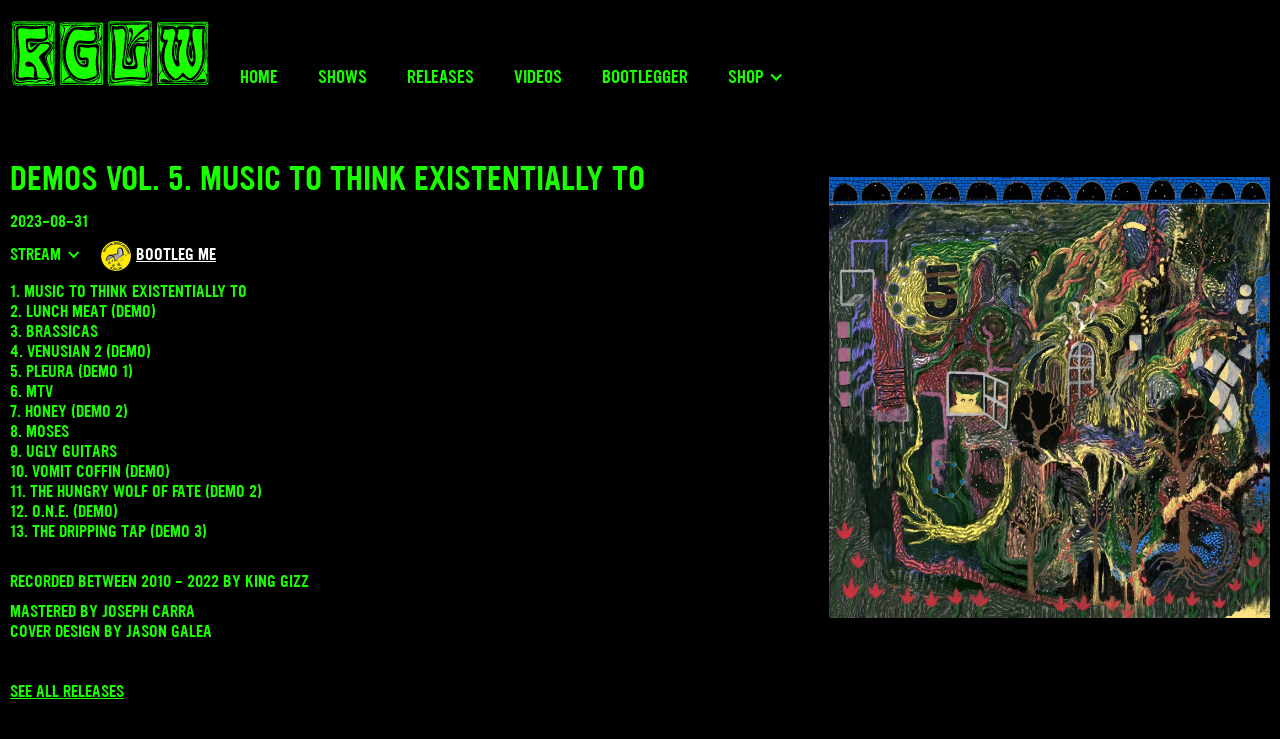

--- FILE ---
content_type: text/html; charset=utf-8
request_url: https://kinggizzardandthelizardwizard.com/release/demos-vol-5-music-to-think-existentially-to
body_size: 3535
content:
<!DOCTYPE html><!-- Last Published: Thu Dec 18 2025 04:15:39 GMT+0000 (Coordinated Universal Time) --><html data-wf-domain="kinggizzardandthelizardwizard.com" data-wf-page="6646ddea6f7841c79d11cc45" data-wf-site="6646ddea6f7841c79d11cbc6" lang="en" data-wf-collection="6646ddea6f7841c79d11cc4a" data-wf-item-slug="demos-vol-5-music-to-think-existentially-to"><head><meta charset="utf-8"/><title>Demos Vol. 5. Music To Think Existentially To - King Gizzard &amp; The Lizard Wizard</title><meta content="Compilation Album released on Aug 31, 2023." name="description"/><meta content="Demos Vol. 5. Music To Think Existentially To - King Gizzard &amp; The Lizard Wizard" property="og:title"/><meta content="Compilation Album released on Aug 31, 2023." property="og:description"/><meta content="https://cdn.prod.website-files.com/6646ddea6f7841c79d11cc0e/6646ddea6f7841c79d11ce4e_Demos-5-2000.jpg" property="og:image"/><meta content="Demos Vol. 5. Music To Think Existentially To - King Gizzard &amp; The Lizard Wizard" property="twitter:title"/><meta content="Compilation Album released on Aug 31, 2023." property="twitter:description"/><meta content="https://cdn.prod.website-files.com/6646ddea6f7841c79d11cc0e/6646ddea6f7841c79d11ce4e_Demos-5-2000.jpg" property="twitter:image"/><meta property="og:type" content="website"/><meta content="summary_large_image" name="twitter:card"/><meta content="width=device-width, initial-scale=1" name="viewport"/><link href="https://cdn.prod.website-files.com/6646ddea6f7841c79d11cbc6/css/kglw-staging-2024.webflow.shared.2235dddbb.css" rel="stylesheet" type="text/css"/><link href="https://fonts.googleapis.com" rel="preconnect"/><link href="https://fonts.gstatic.com" rel="preconnect" crossorigin="anonymous"/><script src="https://ajax.googleapis.com/ajax/libs/webfont/1.6.26/webfont.js" type="text/javascript"></script><script type="text/javascript">WebFont.load({  google: {    families: ["Merriweather:300,300italic,400,400italic,700,700italic,900,900italic","Oswald:200,300,400,500,600,700","IBM Plex Mono:regular,700"]  }});</script><script type="text/javascript">!function(o,c){var n=c.documentElement,t=" w-mod-";n.className+=t+"js",("ontouchstart"in o||o.DocumentTouch&&c instanceof DocumentTouch)&&(n.className+=t+"touch")}(window,document);</script><link href="https://cdn.prod.website-files.com/5efb454a51d5f6e79850e4ea/61ea90321666074e0c7ae141_KG-2022-fav.png" rel="shortcut icon" type="image/x-icon"/><link href="https://cdn.prod.website-files.com/5efb454a51d5f6e79850e4ea/61ea901bf435b61c171a30f7_KG-2022.png" rel="apple-touch-icon"/><script async="" src="https://www.googletagmanager.com/gtag/js?id=UA-145425257-2"></script><script type="text/javascript">window.dataLayer = window.dataLayer || [];function gtag(){dataLayer.push(arguments);}gtag('js', new Date());gtag('config', 'UA-145425257-2', {'anonymize_ip': false});</script><script type="text/javascript">!function(f,b,e,v,n,t,s){if(f.fbq)return;n=f.fbq=function(){n.callMethod?n.callMethod.apply(n,arguments):n.queue.push(arguments)};if(!f._fbq)f._fbq=n;n.push=n;n.loaded=!0;n.version='2.0';n.agent='plwebflow';n.queue=[];t=b.createElement(e);t.async=!0;t.src=v;s=b.getElementsByTagName(e)[0];s.parentNode.insertBefore(t,s)}(window,document,'script','https://connect.facebook.net/en_US/fbevents.js');fbq('init', '2799774070255580');fbq('track', 'PageView');</script><meta http-equiv="content-language" content="en" />

<!-- Google Tag Manager -->
<script>(function(w,d,s,l,i){w[l]=w[l]||[];w[l].push({'gtm.start':
new Date().getTime(),event:'gtm.js'});var f=d.getElementsByTagName(s)[0],
j=d.createElement(s),dl=l!='dataLayer'?'&l='+l:'';j.async=true;j.src=
'https://www.googletagmanager.com/gtm.js?id='+i+dl;f.parentNode.insertBefore(j,f);
})(window,document,'script','dataLayer','GTM-MXP6FBM');</script>
<!-- End Google Tag Manager --></head><body><div data-collapse="small" data-animation="default" data-duration="20" data-doc-height="1" data-easing="ease" data-easing2="ease" role="banner" class="navbar w-nav"><div class="nav-container"><a href="/" class="home-link-block w-inline-block"><img src="https://cdn.prod.website-files.com/6646ddea6f7841c79d11cbc6/6646ddea6f7841c79d11cd25_KGLW-Logo-02.svg" loading="lazy" alt="" class="kg-logo"/></a><nav role="navigation" class="nav-menu w-nav-menu"><a href="/" class="nav-link w-nav-link">Home</a><a href="/shows" class="nav-link w-nav-link">Shows</a><a href="/releases" class="nav-link w-nav-link">Releases</a><a href="https://www.youtube.com/c/kinggizzardandthelizardwizard" class="nav-link w-nav-link">Videos</a><a href="/bootlegger" class="nav-link w-nav-link">Bootlegger</a><div data-hover="true" data-delay="0" class="w-dropdown"><div class="nav-link dropdown w-dropdown-toggle"><div class="icon-2 w-icon-dropdown-toggle"></div><div>SHOP</div></div><nav class="dropdown-list w-dropdown-list"><a href="http://pdoomrecords.com/" class="dropdown-link w-dropdown-link">p(doom) US</a><a href="http://au.pdoomrecords.com/" class="dropdown-link w-dropdown-link">p(doom) AU</a><a href="http://eu.pdoomrecords.com/" class="dropdown-link w-dropdown-link">p(doom) EU</a></nav></div></nav><div class="menu-button w-nav-button"><div class="icon w-icon-nav-menu"></div></div></div></div><div class="individual-release-container"><div class="div-block-21"><div class="release-content-container"><div class="single-release-studio-tag w-condition-invisible">Studio</div><div class="single-release-live-tag w-condition-invisible">Live</div><div class="single-release-ep-tag w-condition-invisible">EP</div><div class="single-release-remix-tag w-condition-invisible">Remix</div><h1 class="single-release-heading">Demos Vol. 5. Music To Think Existentially To</h1><div>2023-08-31</div><div class="release-links"><div data-hover="true" data-delay="0" class="w-dropdown"><div class="dropdown-toggle w-dropdown-toggle"><div class="w-icon-dropdown-toggle"></div><div class="stream-dropdown-link">Stream</div></div><nav class="inline-dropdown-list w-dropdown-list"><a href="https://kinggizzard.bandcamp.com/album/demos-vol-5-vol-6" class="inline-dropdown-link w-dropdown-link">Bandcamp</a><a href="#" class="inline-dropdown-link w-condition-invisible w-dropdown-link">Spotify</a><a href="#" class="inline-dropdown-link w-condition-invisible w-dropdown-link">Apple Music</a></nav></div><a href="/bootlegger" class="bootleg-me-link w-inline-block"><img src="https://cdn.prod.website-files.com/6646ddea6f7841c79d11cbc6/6646ddea6f7841c79d11cbfa_BL-Icon.png" loading="lazy" width="30" alt="" class="bootleg-me-image"/><div class="bootleg-me-link-text">Bootleg me</div></a></div><div class="track-list w-richtext"><p>1. Music To Think Existentially To<br/>2. Lunch Meat (Demo)<br/>3. Brassicas<br/>4. Venusian 2 (Demo)<br/>5. Pleura (Demo 1)<br/>6. MTV<br/>7. Honey (Demo 2)<br/>8. Moses<br/>9. Ugly Guitars<br/>10. Vomit Coffin (Demo)<br/>11. The Hungry Wolf Of Fate (Demo 2)<br/>12. O.N.E. (Demo)<br/>13. The Dripping Tap (Demo 3)</p></div><div class="credits w-richtext"><p>Recorded between 2010 - 2022 by King Gizz</p><p>Mastered by Joseph Carra<br/>Cover design by Jason Galea</p></div><div class="band-notes w-dyn-bind-empty w-richtext"></div><div class="individual-release-videos w-condition-invisible"><h3 class="heading-4">Videos</h3><div class="w-dyn-list"><div class="empty-state-2 w-dyn-empty"><div>No items found.</div></div></div></div></div><div class="release-cover-container"><div data-w-id="a5b39c4a-d192-e24e-fcf9-e04bdf34ed49" class="cover-animation-container"><img width="550" alt="" src="https://cdn.prod.website-files.com/6646ddea6f7841c79d11cc0e/6646ddea6f7841c79d11ce4e_Demos-5-2000.jpg" sizes="(max-width: 767px) 100vw, 550px" srcset="https://cdn.prod.website-files.com/6646ddea6f7841c79d11cc0e/6646ddea6f7841c79d11ce4e_Demos-5-2000-p-500.jpg 500w, https://cdn.prod.website-files.com/6646ddea6f7841c79d11cc0e/6646ddea6f7841c79d11ce4e_Demos-5-2000-p-800.jpg 800w, https://cdn.prod.website-files.com/6646ddea6f7841c79d11cc0e/6646ddea6f7841c79d11ce4e_Demos-5-2000-p-1080.jpg 1080w, https://cdn.prod.website-files.com/6646ddea6f7841c79d11cc0e/6646ddea6f7841c79d11ce4e_Demos-5-2000-p-1600.jpg 1600w, https://cdn.prod.website-files.com/6646ddea6f7841c79d11cc0e/6646ddea6f7841c79d11ce4e_Demos-5-2000.jpg 2000w" class="release-cover"/></div></div></div></div><a href="/releases" class="back-to-releases-link">See all releases</a><div class="kg-footer"><a href="/bootlegger" class="bl-link-block w-inline-block"><img src="https://cdn.prod.website-files.com/6646ddea6f7841c79d11cbc6/6646ddea6f7841c79d11cc35_BL-Badge.png" loading="lazy" sizes="(max-width: 2025px) 100vw, 2025px" srcset="https://cdn.prod.website-files.com/6646ddea6f7841c79d11cbc6/6646ddea6f7841c79d11cc35_BL-Badge-p-500.png 500w, https://cdn.prod.website-files.com/6646ddea6f7841c79d11cbc6/6646ddea6f7841c79d11cc35_BL-Badge-p-800.png 800w, https://cdn.prod.website-files.com/6646ddea6f7841c79d11cbc6/6646ddea6f7841c79d11cc35_BL-Badge-p-1080.png 1080w, https://cdn.prod.website-files.com/6646ddea6f7841c79d11cbc6/6646ddea6f7841c79d11cc35_BL-Badge.png 2025w" alt="" class="bl---home-logo"/></a><figure class="columns w-row"><div class="w-col w-col-4"><ul role="list" class="w-list-unstyled"><li><a href="https://www.instagram.com/kinggizzard/" class="home-footer-link">INSTA</a></li><li><a href="https://www.facebook.com/kinggizzardandthelizardwizard/" class="home-footer-link">Facebook</a></li><li><a href="https://www.youtube.com/channel/UCNiyS8zr2RIddszLwtoyUow" class="home-footer-link">Youtube</a></li><li class="list-item"><a href="https://twitter.com/kinggizzard" class="home-footer-link">Twitter</a></li><li><a href="https://kinggizzard.bandcamp.com/" class="home-footer-link">Bandcamp</a></li><li class="list-item"><a href="https://music.apple.com/artist/king-gizzard-the-lizard-wizard/440629621" class="home-footer-link">Apple Music</a></li><li class="list-item"><a href="/contact" class="home-footer-link">Contact</a></li></ul></div><div class="column-4 w-col w-col-4"><div class="w-embed w-script"><script type="text/javascript" async="" 
src="https://static.klaviyo.com/onsite/js/klaviyo.js?company_id=REBjsB"></script>

<div class="klaviyo-form-TGcWXG"></div></div></div><div class="w-col w-col-4"><ul role="list" class="w-list-unstyled"><li><a href="https://www.marsfortherich.com/" class="home-footer-link">Rat Game</a></li><li><a href="/automation" class="home-footer-link">Automation</a></li></ul></div></figure><div class="copyright"><em class="italic-text">© King Gizzard &amp; The Lizard Wizard 2023</em></div></div><script src="https://d3e54v103j8qbb.cloudfront.net/js/jquery-3.5.1.min.dc5e7f18c8.js?site=6646ddea6f7841c79d11cbc6" type="text/javascript" integrity="sha256-9/aliU8dGd2tb6OSsuzixeV4y/faTqgFtohetphbbj0=" crossorigin="anonymous"></script><script src="https://cdn.prod.website-files.com/6646ddea6f7841c79d11cbc6/js/webflow.schunk.36b8fb49256177c8.js" type="text/javascript"></script><script src="https://cdn.prod.website-files.com/6646ddea6f7841c79d11cbc6/js/webflow.schunk.0f705d2797780959.js" type="text/javascript"></script><script src="https://cdn.prod.website-files.com/6646ddea6f7841c79d11cbc6/js/webflow.schunk.5854c6f22412d56c.js" type="text/javascript"></script><script src="https://cdn.prod.website-files.com/6646ddea6f7841c79d11cbc6/js/webflow.bca3f051.0c99d9da60982aa2.js" type="text/javascript"></script></body></html>

--- FILE ---
content_type: text/css
request_url: https://cdn.prod.website-files.com/6646ddea6f7841c79d11cbc6/css/kglw-staging-2024.webflow.shared.2235dddbb.css
body_size: 19643
content:
html {
  -webkit-text-size-adjust: 100%;
  -ms-text-size-adjust: 100%;
  font-family: sans-serif;
}

body {
  margin: 0;
}

article, aside, details, figcaption, figure, footer, header, hgroup, main, menu, nav, section, summary {
  display: block;
}

audio, canvas, progress, video {
  vertical-align: baseline;
  display: inline-block;
}

audio:not([controls]) {
  height: 0;
  display: none;
}

[hidden], template {
  display: none;
}

a {
  background-color: #0000;
}

a:active, a:hover {
  outline: 0;
}

abbr[title] {
  border-bottom: 1px dotted;
}

b, strong {
  font-weight: bold;
}

dfn {
  font-style: italic;
}

h1 {
  margin: .67em 0;
  font-size: 2em;
}

mark {
  color: #000;
  background: #ff0;
}

small {
  font-size: 80%;
}

sub, sup {
  vertical-align: baseline;
  font-size: 75%;
  line-height: 0;
  position: relative;
}

sup {
  top: -.5em;
}

sub {
  bottom: -.25em;
}

img {
  border: 0;
}

svg:not(:root) {
  overflow: hidden;
}

hr {
  box-sizing: content-box;
  height: 0;
}

pre {
  overflow: auto;
}

code, kbd, pre, samp {
  font-family: monospace;
  font-size: 1em;
}

button, input, optgroup, select, textarea {
  color: inherit;
  font: inherit;
  margin: 0;
}

button {
  overflow: visible;
}

button, select {
  text-transform: none;
}

button, html input[type="button"], input[type="reset"] {
  -webkit-appearance: button;
  cursor: pointer;
}

button[disabled], html input[disabled] {
  cursor: default;
}

button::-moz-focus-inner, input::-moz-focus-inner {
  border: 0;
  padding: 0;
}

input {
  line-height: normal;
}

input[type="checkbox"], input[type="radio"] {
  box-sizing: border-box;
  padding: 0;
}

input[type="number"]::-webkit-inner-spin-button, input[type="number"]::-webkit-outer-spin-button {
  height: auto;
}

input[type="search"] {
  -webkit-appearance: none;
}

input[type="search"]::-webkit-search-cancel-button, input[type="search"]::-webkit-search-decoration {
  -webkit-appearance: none;
}

legend {
  border: 0;
  padding: 0;
}

textarea {
  overflow: auto;
}

optgroup {
  font-weight: bold;
}

table {
  border-collapse: collapse;
  border-spacing: 0;
}

td, th {
  padding: 0;
}

@font-face {
  font-family: webflow-icons;
  src: url("[data-uri]") format("truetype");
  font-weight: normal;
  font-style: normal;
}

[class^="w-icon-"], [class*=" w-icon-"] {
  speak: none;
  font-variant: normal;
  text-transform: none;
  -webkit-font-smoothing: antialiased;
  -moz-osx-font-smoothing: grayscale;
  font-style: normal;
  font-weight: normal;
  line-height: 1;
  font-family: webflow-icons !important;
}

.w-icon-slider-right:before {
  content: "";
}

.w-icon-slider-left:before {
  content: "";
}

.w-icon-nav-menu:before {
  content: "";
}

.w-icon-arrow-down:before, .w-icon-dropdown-toggle:before {
  content: "";
}

.w-icon-file-upload-remove:before {
  content: "";
}

.w-icon-file-upload-icon:before {
  content: "";
}

* {
  box-sizing: border-box;
}

html {
  height: 100%;
}

body {
  color: #333;
  background-color: #fff;
  min-height: 100%;
  margin: 0;
  font-family: Arial, sans-serif;
  font-size: 14px;
  line-height: 20px;
}

img {
  vertical-align: middle;
  max-width: 100%;
  display: inline-block;
}

html.w-mod-touch * {
  background-attachment: scroll !important;
}

.w-block {
  display: block;
}

.w-inline-block {
  max-width: 100%;
  display: inline-block;
}

.w-clearfix:before, .w-clearfix:after {
  content: " ";
  grid-area: 1 / 1 / 2 / 2;
  display: table;
}

.w-clearfix:after {
  clear: both;
}

.w-hidden {
  display: none;
}

.w-button {
  color: #fff;
  line-height: inherit;
  cursor: pointer;
  background-color: #3898ec;
  border: 0;
  border-radius: 0;
  padding: 9px 15px;
  text-decoration: none;
  display: inline-block;
}

input.w-button {
  -webkit-appearance: button;
}

html[data-w-dynpage] [data-w-cloak] {
  color: #0000 !important;
}

.w-code-block {
  margin: unset;
}

pre.w-code-block code {
  all: inherit;
}

.w-optimization {
  display: contents;
}

.w-webflow-badge, .w-webflow-badge > img {
  box-sizing: unset;
  width: unset;
  height: unset;
  max-height: unset;
  max-width: unset;
  min-height: unset;
  min-width: unset;
  margin: unset;
  padding: unset;
  float: unset;
  clear: unset;
  border: unset;
  border-radius: unset;
  background: unset;
  background-image: unset;
  background-position: unset;
  background-size: unset;
  background-repeat: unset;
  background-origin: unset;
  background-clip: unset;
  background-attachment: unset;
  background-color: unset;
  box-shadow: unset;
  transform: unset;
  direction: unset;
  font-family: unset;
  font-weight: unset;
  color: unset;
  font-size: unset;
  line-height: unset;
  font-style: unset;
  font-variant: unset;
  text-align: unset;
  letter-spacing: unset;
  -webkit-text-decoration: unset;
  text-decoration: unset;
  text-indent: unset;
  text-transform: unset;
  list-style-type: unset;
  text-shadow: unset;
  vertical-align: unset;
  cursor: unset;
  white-space: unset;
  word-break: unset;
  word-spacing: unset;
  word-wrap: unset;
  transition: unset;
}

.w-webflow-badge {
  white-space: nowrap;
  cursor: pointer;
  box-shadow: 0 0 0 1px #0000001a, 0 1px 3px #0000001a;
  visibility: visible !important;
  opacity: 1 !important;
  z-index: 2147483647 !important;
  color: #aaadb0 !important;
  overflow: unset !important;
  background-color: #fff !important;
  border-radius: 3px !important;
  width: auto !important;
  height: auto !important;
  margin: 0 !important;
  padding: 6px !important;
  font-size: 12px !important;
  line-height: 14px !important;
  text-decoration: none !important;
  display: inline-block !important;
  position: fixed !important;
  inset: auto 12px 12px auto !important;
  transform: none !important;
}

.w-webflow-badge > img {
  position: unset;
  visibility: unset !important;
  opacity: 1 !important;
  vertical-align: middle !important;
  display: inline-block !important;
}

h1, h2, h3, h4, h5, h6 {
  margin-bottom: 10px;
  font-weight: bold;
}

h1 {
  margin-top: 20px;
  font-size: 38px;
  line-height: 44px;
}

h2 {
  margin-top: 20px;
  font-size: 32px;
  line-height: 36px;
}

h3 {
  margin-top: 20px;
  font-size: 24px;
  line-height: 30px;
}

h4 {
  margin-top: 10px;
  font-size: 18px;
  line-height: 24px;
}

h5 {
  margin-top: 10px;
  font-size: 14px;
  line-height: 20px;
}

h6 {
  margin-top: 10px;
  font-size: 12px;
  line-height: 18px;
}

p {
  margin-top: 0;
  margin-bottom: 10px;
}

blockquote {
  border-left: 5px solid #e2e2e2;
  margin: 0 0 10px;
  padding: 10px 20px;
  font-size: 18px;
  line-height: 22px;
}

figure {
  margin: 0 0 10px;
}

figcaption {
  text-align: center;
  margin-top: 5px;
}

ul, ol {
  margin-top: 0;
  margin-bottom: 10px;
  padding-left: 40px;
}

.w-list-unstyled {
  padding-left: 0;
  list-style: none;
}

.w-embed:before, .w-embed:after {
  content: " ";
  grid-area: 1 / 1 / 2 / 2;
  display: table;
}

.w-embed:after {
  clear: both;
}

.w-video {
  width: 100%;
  padding: 0;
  position: relative;
}

.w-video iframe, .w-video object, .w-video embed {
  border: none;
  width: 100%;
  height: 100%;
  position: absolute;
  top: 0;
  left: 0;
}

fieldset {
  border: 0;
  margin: 0;
  padding: 0;
}

button, [type="button"], [type="reset"] {
  cursor: pointer;
  -webkit-appearance: button;
  border: 0;
}

.w-form {
  margin: 0 0 15px;
}

.w-form-done {
  text-align: center;
  background-color: #ddd;
  padding: 20px;
  display: none;
}

.w-form-fail {
  background-color: #ffdede;
  margin-top: 10px;
  padding: 10px;
  display: none;
}

label {
  margin-bottom: 5px;
  font-weight: bold;
  display: block;
}

.w-input, .w-select {
  color: #333;
  vertical-align: middle;
  background-color: #fff;
  border: 1px solid #ccc;
  width: 100%;
  height: 38px;
  margin-bottom: 10px;
  padding: 8px 12px;
  font-size: 14px;
  line-height: 1.42857;
  display: block;
}

.w-input::placeholder, .w-select::placeholder {
  color: #999;
}

.w-input:focus, .w-select:focus {
  border-color: #3898ec;
  outline: 0;
}

.w-input[disabled], .w-select[disabled], .w-input[readonly], .w-select[readonly], fieldset[disabled] .w-input, fieldset[disabled] .w-select {
  cursor: not-allowed;
}

.w-input[disabled]:not(.w-input-disabled), .w-select[disabled]:not(.w-input-disabled), .w-input[readonly], .w-select[readonly], fieldset[disabled]:not(.w-input-disabled) .w-input, fieldset[disabled]:not(.w-input-disabled) .w-select {
  background-color: #eee;
}

textarea.w-input, textarea.w-select {
  height: auto;
}

.w-select {
  background-color: #f3f3f3;
}

.w-select[multiple] {
  height: auto;
}

.w-form-label {
  cursor: pointer;
  margin-bottom: 0;
  font-weight: normal;
  display: inline-block;
}

.w-radio {
  margin-bottom: 5px;
  padding-left: 20px;
  display: block;
}

.w-radio:before, .w-radio:after {
  content: " ";
  grid-area: 1 / 1 / 2 / 2;
  display: table;
}

.w-radio:after {
  clear: both;
}

.w-radio-input {
  float: left;
  margin: 3px 0 0 -20px;
  line-height: normal;
}

.w-file-upload {
  margin-bottom: 10px;
  display: block;
}

.w-file-upload-input {
  opacity: 0;
  z-index: -100;
  width: .1px;
  height: .1px;
  position: absolute;
  overflow: hidden;
}

.w-file-upload-default, .w-file-upload-uploading, .w-file-upload-success {
  color: #333;
  display: inline-block;
}

.w-file-upload-error {
  margin-top: 10px;
  display: block;
}

.w-file-upload-default.w-hidden, .w-file-upload-uploading.w-hidden, .w-file-upload-error.w-hidden, .w-file-upload-success.w-hidden {
  display: none;
}

.w-file-upload-uploading-btn {
  cursor: pointer;
  background-color: #fafafa;
  border: 1px solid #ccc;
  margin: 0;
  padding: 8px 12px;
  font-size: 14px;
  font-weight: normal;
  display: flex;
}

.w-file-upload-file {
  background-color: #fafafa;
  border: 1px solid #ccc;
  flex-grow: 1;
  justify-content: space-between;
  margin: 0;
  padding: 8px 9px 8px 11px;
  display: flex;
}

.w-file-upload-file-name {
  font-size: 14px;
  font-weight: normal;
  display: block;
}

.w-file-remove-link {
  cursor: pointer;
  width: auto;
  height: auto;
  margin-top: 3px;
  margin-left: 10px;
  padding: 3px;
  display: block;
}

.w-icon-file-upload-remove {
  margin: auto;
  font-size: 10px;
}

.w-file-upload-error-msg {
  color: #ea384c;
  padding: 2px 0;
  display: inline-block;
}

.w-file-upload-info {
  padding: 0 12px;
  line-height: 38px;
  display: inline-block;
}

.w-file-upload-label {
  cursor: pointer;
  background-color: #fafafa;
  border: 1px solid #ccc;
  margin: 0;
  padding: 8px 12px;
  font-size: 14px;
  font-weight: normal;
  display: inline-block;
}

.w-icon-file-upload-icon, .w-icon-file-upload-uploading {
  width: 20px;
  margin-right: 8px;
  display: inline-block;
}

.w-icon-file-upload-uploading {
  height: 20px;
}

.w-container {
  max-width: 940px;
  margin-left: auto;
  margin-right: auto;
}

.w-container:before, .w-container:after {
  content: " ";
  grid-area: 1 / 1 / 2 / 2;
  display: table;
}

.w-container:after {
  clear: both;
}

.w-container .w-row {
  margin-left: -10px;
  margin-right: -10px;
}

.w-row:before, .w-row:after {
  content: " ";
  grid-area: 1 / 1 / 2 / 2;
  display: table;
}

.w-row:after {
  clear: both;
}

.w-row .w-row {
  margin-left: 0;
  margin-right: 0;
}

.w-col {
  float: left;
  width: 100%;
  min-height: 1px;
  padding-left: 10px;
  padding-right: 10px;
  position: relative;
}

.w-col .w-col {
  padding-left: 0;
  padding-right: 0;
}

.w-col-1 {
  width: 8.33333%;
}

.w-col-2 {
  width: 16.6667%;
}

.w-col-3 {
  width: 25%;
}

.w-col-4 {
  width: 33.3333%;
}

.w-col-5 {
  width: 41.6667%;
}

.w-col-6 {
  width: 50%;
}

.w-col-7 {
  width: 58.3333%;
}

.w-col-8 {
  width: 66.6667%;
}

.w-col-9 {
  width: 75%;
}

.w-col-10 {
  width: 83.3333%;
}

.w-col-11 {
  width: 91.6667%;
}

.w-col-12 {
  width: 100%;
}

.w-hidden-main {
  display: none !important;
}

@media screen and (max-width: 991px) {
  .w-container {
    max-width: 728px;
  }

  .w-hidden-main {
    display: inherit !important;
  }

  .w-hidden-medium {
    display: none !important;
  }

  .w-col-medium-1 {
    width: 8.33333%;
  }

  .w-col-medium-2 {
    width: 16.6667%;
  }

  .w-col-medium-3 {
    width: 25%;
  }

  .w-col-medium-4 {
    width: 33.3333%;
  }

  .w-col-medium-5 {
    width: 41.6667%;
  }

  .w-col-medium-6 {
    width: 50%;
  }

  .w-col-medium-7 {
    width: 58.3333%;
  }

  .w-col-medium-8 {
    width: 66.6667%;
  }

  .w-col-medium-9 {
    width: 75%;
  }

  .w-col-medium-10 {
    width: 83.3333%;
  }

  .w-col-medium-11 {
    width: 91.6667%;
  }

  .w-col-medium-12 {
    width: 100%;
  }

  .w-col-stack {
    width: 100%;
    left: auto;
    right: auto;
  }
}

@media screen and (max-width: 767px) {
  .w-hidden-main, .w-hidden-medium {
    display: inherit !important;
  }

  .w-hidden-small {
    display: none !important;
  }

  .w-row, .w-container .w-row {
    margin-left: 0;
    margin-right: 0;
  }

  .w-col {
    width: 100%;
    left: auto;
    right: auto;
  }

  .w-col-small-1 {
    width: 8.33333%;
  }

  .w-col-small-2 {
    width: 16.6667%;
  }

  .w-col-small-3 {
    width: 25%;
  }

  .w-col-small-4 {
    width: 33.3333%;
  }

  .w-col-small-5 {
    width: 41.6667%;
  }

  .w-col-small-6 {
    width: 50%;
  }

  .w-col-small-7 {
    width: 58.3333%;
  }

  .w-col-small-8 {
    width: 66.6667%;
  }

  .w-col-small-9 {
    width: 75%;
  }

  .w-col-small-10 {
    width: 83.3333%;
  }

  .w-col-small-11 {
    width: 91.6667%;
  }

  .w-col-small-12 {
    width: 100%;
  }
}

@media screen and (max-width: 479px) {
  .w-container {
    max-width: none;
  }

  .w-hidden-main, .w-hidden-medium, .w-hidden-small {
    display: inherit !important;
  }

  .w-hidden-tiny {
    display: none !important;
  }

  .w-col {
    width: 100%;
  }

  .w-col-tiny-1 {
    width: 8.33333%;
  }

  .w-col-tiny-2 {
    width: 16.6667%;
  }

  .w-col-tiny-3 {
    width: 25%;
  }

  .w-col-tiny-4 {
    width: 33.3333%;
  }

  .w-col-tiny-5 {
    width: 41.6667%;
  }

  .w-col-tiny-6 {
    width: 50%;
  }

  .w-col-tiny-7 {
    width: 58.3333%;
  }

  .w-col-tiny-8 {
    width: 66.6667%;
  }

  .w-col-tiny-9 {
    width: 75%;
  }

  .w-col-tiny-10 {
    width: 83.3333%;
  }

  .w-col-tiny-11 {
    width: 91.6667%;
  }

  .w-col-tiny-12 {
    width: 100%;
  }
}

.w-widget {
  position: relative;
}

.w-widget-map {
  width: 100%;
  height: 400px;
}

.w-widget-map label {
  width: auto;
  display: inline;
}

.w-widget-map img {
  max-width: inherit;
}

.w-widget-map .gm-style-iw {
  text-align: center;
}

.w-widget-map .gm-style-iw > button {
  display: none !important;
}

.w-widget-twitter {
  overflow: hidden;
}

.w-widget-twitter-count-shim {
  vertical-align: top;
  text-align: center;
  background: #fff;
  border: 1px solid #758696;
  border-radius: 3px;
  width: 28px;
  height: 20px;
  display: inline-block;
  position: relative;
}

.w-widget-twitter-count-shim * {
  pointer-events: none;
  -webkit-user-select: none;
  user-select: none;
}

.w-widget-twitter-count-shim .w-widget-twitter-count-inner {
  text-align: center;
  color: #999;
  font-family: serif;
  font-size: 15px;
  line-height: 12px;
  position: relative;
}

.w-widget-twitter-count-shim .w-widget-twitter-count-clear {
  display: block;
  position: relative;
}

.w-widget-twitter-count-shim.w--large {
  width: 36px;
  height: 28px;
}

.w-widget-twitter-count-shim.w--large .w-widget-twitter-count-inner {
  font-size: 18px;
  line-height: 18px;
}

.w-widget-twitter-count-shim:not(.w--vertical) {
  margin-left: 5px;
  margin-right: 8px;
}

.w-widget-twitter-count-shim:not(.w--vertical).w--large {
  margin-left: 6px;
}

.w-widget-twitter-count-shim:not(.w--vertical):before, .w-widget-twitter-count-shim:not(.w--vertical):after {
  content: " ";
  pointer-events: none;
  border: solid #0000;
  width: 0;
  height: 0;
  position: absolute;
  top: 50%;
  left: 0;
}

.w-widget-twitter-count-shim:not(.w--vertical):before {
  border-width: 4px;
  border-color: #75869600 #5d6c7b #75869600 #75869600;
  margin-top: -4px;
  margin-left: -9px;
}

.w-widget-twitter-count-shim:not(.w--vertical).w--large:before {
  border-width: 5px;
  margin-top: -5px;
  margin-left: -10px;
}

.w-widget-twitter-count-shim:not(.w--vertical):after {
  border-width: 4px;
  border-color: #fff0 #fff #fff0 #fff0;
  margin-top: -4px;
  margin-left: -8px;
}

.w-widget-twitter-count-shim:not(.w--vertical).w--large:after {
  border-width: 5px;
  margin-top: -5px;
  margin-left: -9px;
}

.w-widget-twitter-count-shim.w--vertical {
  width: 61px;
  height: 33px;
  margin-bottom: 8px;
}

.w-widget-twitter-count-shim.w--vertical:before, .w-widget-twitter-count-shim.w--vertical:after {
  content: " ";
  pointer-events: none;
  border: solid #0000;
  width: 0;
  height: 0;
  position: absolute;
  top: 100%;
  left: 50%;
}

.w-widget-twitter-count-shim.w--vertical:before {
  border-width: 5px;
  border-color: #5d6c7b #75869600 #75869600;
  margin-left: -5px;
}

.w-widget-twitter-count-shim.w--vertical:after {
  border-width: 4px;
  border-color: #fff #fff0 #fff0;
  margin-left: -4px;
}

.w-widget-twitter-count-shim.w--vertical .w-widget-twitter-count-inner {
  font-size: 18px;
  line-height: 22px;
}

.w-widget-twitter-count-shim.w--vertical.w--large {
  width: 76px;
}

.w-background-video {
  color: #fff;
  height: 500px;
  position: relative;
  overflow: hidden;
}

.w-background-video > video {
  object-fit: cover;
  z-index: -100;
  background-position: 50%;
  background-size: cover;
  width: 100%;
  height: 100%;
  margin: auto;
  position: absolute;
  inset: -100%;
}

.w-background-video > video::-webkit-media-controls-start-playback-button {
  -webkit-appearance: none;
  display: none !important;
}

.w-background-video--control {
  background-color: #0000;
  padding: 0;
  position: absolute;
  bottom: 1em;
  right: 1em;
}

.w-background-video--control > [hidden] {
  display: none !important;
}

.w-slider {
  text-align: center;
  clear: both;
  -webkit-tap-highlight-color: #0000;
  tap-highlight-color: #0000;
  background: #ddd;
  height: 300px;
  position: relative;
}

.w-slider-mask {
  z-index: 1;
  white-space: nowrap;
  height: 100%;
  display: block;
  position: relative;
  left: 0;
  right: 0;
  overflow: hidden;
}

.w-slide {
  vertical-align: top;
  white-space: normal;
  text-align: left;
  width: 100%;
  height: 100%;
  display: inline-block;
  position: relative;
}

.w-slider-nav {
  z-index: 2;
  text-align: center;
  -webkit-tap-highlight-color: #0000;
  tap-highlight-color: #0000;
  height: 40px;
  margin: auto;
  padding-top: 10px;
  position: absolute;
  inset: auto 0 0;
}

.w-slider-nav.w-round > div {
  border-radius: 100%;
}

.w-slider-nav.w-num > div {
  font-size: inherit;
  line-height: inherit;
  width: auto;
  height: auto;
  padding: .2em .5em;
}

.w-slider-nav.w-shadow > div {
  box-shadow: 0 0 3px #3336;
}

.w-slider-nav-invert {
  color: #fff;
}

.w-slider-nav-invert > div {
  background-color: #2226;
}

.w-slider-nav-invert > div.w-active {
  background-color: #222;
}

.w-slider-dot {
  cursor: pointer;
  background-color: #fff6;
  width: 1em;
  height: 1em;
  margin: 0 3px .5em;
  transition: background-color .1s, color .1s;
  display: inline-block;
  position: relative;
}

.w-slider-dot.w-active {
  background-color: #fff;
}

.w-slider-dot:focus {
  outline: none;
  box-shadow: 0 0 0 2px #fff;
}

.w-slider-dot:focus.w-active {
  box-shadow: none;
}

.w-slider-arrow-left, .w-slider-arrow-right {
  cursor: pointer;
  color: #fff;
  -webkit-tap-highlight-color: #0000;
  tap-highlight-color: #0000;
  -webkit-user-select: none;
  user-select: none;
  width: 80px;
  margin: auto;
  font-size: 40px;
  position: absolute;
  inset: 0;
  overflow: hidden;
}

.w-slider-arrow-left [class^="w-icon-"], .w-slider-arrow-right [class^="w-icon-"], .w-slider-arrow-left [class*=" w-icon-"], .w-slider-arrow-right [class*=" w-icon-"] {
  position: absolute;
}

.w-slider-arrow-left:focus, .w-slider-arrow-right:focus {
  outline: 0;
}

.w-slider-arrow-left {
  z-index: 3;
  right: auto;
}

.w-slider-arrow-right {
  z-index: 4;
  left: auto;
}

.w-icon-slider-left, .w-icon-slider-right {
  width: 1em;
  height: 1em;
  margin: auto;
  inset: 0;
}

.w-slider-aria-label {
  clip: rect(0 0 0 0);
  border: 0;
  width: 1px;
  height: 1px;
  margin: -1px;
  padding: 0;
  position: absolute;
  overflow: hidden;
}

.w-slider-force-show {
  display: block !important;
}

.w-dropdown {
  text-align: left;
  z-index: 900;
  margin-left: auto;
  margin-right: auto;
  display: inline-block;
  position: relative;
}

.w-dropdown-btn, .w-dropdown-toggle, .w-dropdown-link {
  vertical-align: top;
  color: #222;
  text-align: left;
  white-space: nowrap;
  margin-left: auto;
  margin-right: auto;
  padding: 20px;
  text-decoration: none;
  position: relative;
}

.w-dropdown-toggle {
  -webkit-user-select: none;
  user-select: none;
  cursor: pointer;
  padding-right: 40px;
  display: inline-block;
}

.w-dropdown-toggle:focus {
  outline: 0;
}

.w-icon-dropdown-toggle {
  width: 1em;
  height: 1em;
  margin: auto 20px auto auto;
  position: absolute;
  top: 0;
  bottom: 0;
  right: 0;
}

.w-dropdown-list {
  background: #ddd;
  min-width: 100%;
  display: none;
  position: absolute;
}

.w-dropdown-list.w--open {
  display: block;
}

.w-dropdown-link {
  color: #222;
  padding: 10px 20px;
  display: block;
}

.w-dropdown-link.w--current {
  color: #0082f3;
}

.w-dropdown-link:focus {
  outline: 0;
}

@media screen and (max-width: 767px) {
  .w-nav-brand {
    padding-left: 10px;
  }
}

.w-lightbox-backdrop {
  cursor: auto;
  letter-spacing: normal;
  text-indent: 0;
  text-shadow: none;
  text-transform: none;
  visibility: visible;
  white-space: normal;
  word-break: normal;
  word-spacing: normal;
  word-wrap: normal;
  color: #fff;
  text-align: center;
  z-index: 2000;
  opacity: 0;
  -webkit-user-select: none;
  -moz-user-select: none;
  -webkit-tap-highlight-color: transparent;
  background: #000000e6;
  outline: 0;
  font-family: Helvetica Neue, Helvetica, Ubuntu, Segoe UI, Verdana, sans-serif;
  font-size: 17px;
  font-style: normal;
  font-weight: 300;
  line-height: 1.2;
  list-style: disc;
  position: fixed;
  inset: 0;
  -webkit-transform: translate(0);
}

.w-lightbox-backdrop, .w-lightbox-container {
  -webkit-overflow-scrolling: touch;
  height: 100%;
  overflow: auto;
}

.w-lightbox-content {
  height: 100vh;
  position: relative;
  overflow: hidden;
}

.w-lightbox-view {
  opacity: 0;
  width: 100vw;
  height: 100vh;
  position: absolute;
}

.w-lightbox-view:before {
  content: "";
  height: 100vh;
}

.w-lightbox-group, .w-lightbox-group .w-lightbox-view, .w-lightbox-group .w-lightbox-view:before {
  height: 86vh;
}

.w-lightbox-frame, .w-lightbox-view:before {
  vertical-align: middle;
  display: inline-block;
}

.w-lightbox-figure {
  margin: 0;
  position: relative;
}

.w-lightbox-group .w-lightbox-figure {
  cursor: pointer;
}

.w-lightbox-img {
  width: auto;
  max-width: none;
  height: auto;
}

.w-lightbox-image {
  float: none;
  max-width: 100vw;
  max-height: 100vh;
  display: block;
}

.w-lightbox-group .w-lightbox-image {
  max-height: 86vh;
}

.w-lightbox-caption {
  text-align: left;
  text-overflow: ellipsis;
  white-space: nowrap;
  background: #0006;
  padding: .5em 1em;
  position: absolute;
  bottom: 0;
  left: 0;
  right: 0;
  overflow: hidden;
}

.w-lightbox-embed {
  width: 100%;
  height: 100%;
  position: absolute;
  inset: 0;
}

.w-lightbox-control {
  cursor: pointer;
  background-position: center;
  background-repeat: no-repeat;
  background-size: 24px;
  width: 4em;
  transition: all .3s;
  position: absolute;
  top: 0;
}

.w-lightbox-left {
  background-image: url("[data-uri]");
  display: none;
  bottom: 0;
  left: 0;
}

.w-lightbox-right {
  background-image: url("[data-uri]");
  display: none;
  bottom: 0;
  right: 0;
}

.w-lightbox-close {
  background-image: url("[data-uri]");
  background-size: 18px;
  height: 2.6em;
  right: 0;
}

.w-lightbox-strip {
  white-space: nowrap;
  padding: 0 1vh;
  line-height: 0;
  position: absolute;
  bottom: 0;
  left: 0;
  right: 0;
  overflow: auto hidden;
}

.w-lightbox-item {
  box-sizing: content-box;
  cursor: pointer;
  width: 10vh;
  padding: 2vh 1vh;
  display: inline-block;
  -webkit-transform: translate3d(0, 0, 0);
}

.w-lightbox-active {
  opacity: .3;
}

.w-lightbox-thumbnail {
  background: #222;
  height: 10vh;
  position: relative;
  overflow: hidden;
}

.w-lightbox-thumbnail-image {
  position: absolute;
  top: 0;
  left: 0;
}

.w-lightbox-thumbnail .w-lightbox-tall {
  width: 100%;
  top: 50%;
  transform: translate(0, -50%);
}

.w-lightbox-thumbnail .w-lightbox-wide {
  height: 100%;
  left: 50%;
  transform: translate(-50%);
}

.w-lightbox-spinner {
  box-sizing: border-box;
  border: 5px solid #0006;
  border-radius: 50%;
  width: 40px;
  height: 40px;
  margin-top: -20px;
  margin-left: -20px;
  animation: .8s linear infinite spin;
  position: absolute;
  top: 50%;
  left: 50%;
}

.w-lightbox-spinner:after {
  content: "";
  border: 3px solid #0000;
  border-bottom-color: #fff;
  border-radius: 50%;
  position: absolute;
  inset: -4px;
}

.w-lightbox-hide {
  display: none;
}

.w-lightbox-noscroll {
  overflow: hidden;
}

@media (min-width: 768px) {
  .w-lightbox-content {
    height: 96vh;
    margin-top: 2vh;
  }

  .w-lightbox-view, .w-lightbox-view:before {
    height: 96vh;
  }

  .w-lightbox-group, .w-lightbox-group .w-lightbox-view, .w-lightbox-group .w-lightbox-view:before {
    height: 84vh;
  }

  .w-lightbox-image {
    max-width: 96vw;
    max-height: 96vh;
  }

  .w-lightbox-group .w-lightbox-image {
    max-width: 82.3vw;
    max-height: 84vh;
  }

  .w-lightbox-left, .w-lightbox-right {
    opacity: .5;
    display: block;
  }

  .w-lightbox-close {
    opacity: .8;
  }

  .w-lightbox-control:hover {
    opacity: 1;
  }
}

.w-lightbox-inactive, .w-lightbox-inactive:hover {
  opacity: 0;
}

.w-richtext:before, .w-richtext:after {
  content: " ";
  grid-area: 1 / 1 / 2 / 2;
  display: table;
}

.w-richtext:after {
  clear: both;
}

.w-richtext[contenteditable="true"]:before, .w-richtext[contenteditable="true"]:after {
  white-space: initial;
}

.w-richtext ol, .w-richtext ul {
  overflow: hidden;
}

.w-richtext .w-richtext-figure-selected.w-richtext-figure-type-video div:after, .w-richtext .w-richtext-figure-selected[data-rt-type="video"] div:after, .w-richtext .w-richtext-figure-selected.w-richtext-figure-type-image div, .w-richtext .w-richtext-figure-selected[data-rt-type="image"] div {
  outline: 2px solid #2895f7;
}

.w-richtext figure.w-richtext-figure-type-video > div:after, .w-richtext figure[data-rt-type="video"] > div:after {
  content: "";
  display: none;
  position: absolute;
  inset: 0;
}

.w-richtext figure {
  max-width: 60%;
  position: relative;
}

.w-richtext figure > div:before {
  cursor: default !important;
}

.w-richtext figure img {
  width: 100%;
}

.w-richtext figure figcaption.w-richtext-figcaption-placeholder {
  opacity: .6;
}

.w-richtext figure div {
  color: #0000;
  font-size: 0;
}

.w-richtext figure.w-richtext-figure-type-image, .w-richtext figure[data-rt-type="image"] {
  display: table;
}

.w-richtext figure.w-richtext-figure-type-image > div, .w-richtext figure[data-rt-type="image"] > div {
  display: inline-block;
}

.w-richtext figure.w-richtext-figure-type-image > figcaption, .w-richtext figure[data-rt-type="image"] > figcaption {
  caption-side: bottom;
  display: table-caption;
}

.w-richtext figure.w-richtext-figure-type-video, .w-richtext figure[data-rt-type="video"] {
  width: 60%;
  height: 0;
}

.w-richtext figure.w-richtext-figure-type-video iframe, .w-richtext figure[data-rt-type="video"] iframe {
  width: 100%;
  height: 100%;
  position: absolute;
  top: 0;
  left: 0;
}

.w-richtext figure.w-richtext-figure-type-video > div, .w-richtext figure[data-rt-type="video"] > div {
  width: 100%;
}

.w-richtext figure.w-richtext-align-center {
  clear: both;
  margin-left: auto;
  margin-right: auto;
}

.w-richtext figure.w-richtext-align-center.w-richtext-figure-type-image > div, .w-richtext figure.w-richtext-align-center[data-rt-type="image"] > div {
  max-width: 100%;
}

.w-richtext figure.w-richtext-align-normal {
  clear: both;
}

.w-richtext figure.w-richtext-align-fullwidth {
  text-align: center;
  clear: both;
  width: 100%;
  max-width: 100%;
  margin-left: auto;
  margin-right: auto;
  display: block;
}

.w-richtext figure.w-richtext-align-fullwidth > div {
  padding-bottom: inherit;
  display: inline-block;
}

.w-richtext figure.w-richtext-align-fullwidth > figcaption {
  display: block;
}

.w-richtext figure.w-richtext-align-floatleft {
  float: left;
  clear: none;
  margin-right: 15px;
}

.w-richtext figure.w-richtext-align-floatright {
  float: right;
  clear: none;
  margin-left: 15px;
}

.w-nav {
  z-index: 1000;
  background: #ddd;
  position: relative;
}

.w-nav:before, .w-nav:after {
  content: " ";
  grid-area: 1 / 1 / 2 / 2;
  display: table;
}

.w-nav:after {
  clear: both;
}

.w-nav-brand {
  float: left;
  color: #333;
  text-decoration: none;
  position: relative;
}

.w-nav-link {
  vertical-align: top;
  color: #222;
  text-align: left;
  margin-left: auto;
  margin-right: auto;
  padding: 20px;
  text-decoration: none;
  display: inline-block;
  position: relative;
}

.w-nav-link.w--current {
  color: #0082f3;
}

.w-nav-menu {
  float: right;
  position: relative;
}

[data-nav-menu-open] {
  text-align: center;
  background: #c8c8c8;
  min-width: 200px;
  position: absolute;
  top: 100%;
  left: 0;
  right: 0;
  overflow: visible;
  display: block !important;
}

.w--nav-link-open {
  display: block;
  position: relative;
}

.w-nav-overlay {
  width: 100%;
  display: none;
  position: absolute;
  top: 100%;
  left: 0;
  right: 0;
  overflow: hidden;
}

.w-nav-overlay [data-nav-menu-open] {
  top: 0;
}

.w-nav[data-animation="over-left"] .w-nav-overlay {
  width: auto;
}

.w-nav[data-animation="over-left"] .w-nav-overlay, .w-nav[data-animation="over-left"] [data-nav-menu-open] {
  z-index: 1;
  top: 0;
  right: auto;
}

.w-nav[data-animation="over-right"] .w-nav-overlay {
  width: auto;
}

.w-nav[data-animation="over-right"] .w-nav-overlay, .w-nav[data-animation="over-right"] [data-nav-menu-open] {
  z-index: 1;
  top: 0;
  left: auto;
}

.w-nav-button {
  float: right;
  cursor: pointer;
  -webkit-tap-highlight-color: #0000;
  tap-highlight-color: #0000;
  -webkit-user-select: none;
  user-select: none;
  padding: 18px;
  font-size: 24px;
  display: none;
  position: relative;
}

.w-nav-button:focus {
  outline: 0;
}

.w-nav-button.w--open {
  color: #fff;
  background-color: #c8c8c8;
}

.w-nav[data-collapse="all"] .w-nav-menu {
  display: none;
}

.w-nav[data-collapse="all"] .w-nav-button, .w--nav-dropdown-open, .w--nav-dropdown-toggle-open {
  display: block;
}

.w--nav-dropdown-list-open {
  position: static;
}

@media screen and (max-width: 991px) {
  .w-nav[data-collapse="medium"] .w-nav-menu {
    display: none;
  }

  .w-nav[data-collapse="medium"] .w-nav-button {
    display: block;
  }
}

@media screen and (max-width: 767px) {
  .w-nav[data-collapse="small"] .w-nav-menu {
    display: none;
  }

  .w-nav[data-collapse="small"] .w-nav-button {
    display: block;
  }

  .w-nav-brand {
    padding-left: 10px;
  }
}

@media screen and (max-width: 479px) {
  .w-nav[data-collapse="tiny"] .w-nav-menu {
    display: none;
  }

  .w-nav[data-collapse="tiny"] .w-nav-button {
    display: block;
  }
}

.w-tabs {
  position: relative;
}

.w-tabs:before, .w-tabs:after {
  content: " ";
  grid-area: 1 / 1 / 2 / 2;
  display: table;
}

.w-tabs:after {
  clear: both;
}

.w-tab-menu {
  position: relative;
}

.w-tab-link {
  vertical-align: top;
  text-align: left;
  cursor: pointer;
  color: #222;
  background-color: #ddd;
  padding: 9px 30px;
  text-decoration: none;
  display: inline-block;
  position: relative;
}

.w-tab-link.w--current {
  background-color: #c8c8c8;
}

.w-tab-link:focus {
  outline: 0;
}

.w-tab-content {
  display: block;
  position: relative;
  overflow: hidden;
}

.w-tab-pane {
  display: none;
  position: relative;
}

.w--tab-active {
  display: block;
}

@media screen and (max-width: 479px) {
  .w-tab-link {
    display: block;
  }
}

.w-ix-emptyfix:after {
  content: "";
}

@keyframes spin {
  0% {
    transform: rotate(0);
  }

  100% {
    transform: rotate(360deg);
  }
}

.w-dyn-empty {
  background-color: #ddd;
  padding: 10px;
}

.w-dyn-hide, .w-dyn-bind-empty, .w-condition-invisible {
  display: none !important;
}

.wf-layout-layout {
  display: grid;
}

@font-face {
  font-family: Arial Narrow;
  src: url("https://cdn.prod.website-files.com/6646ddea6f7841c79d11cbc6/6646ddea6f7841c79d11cbf1_ARIALNB.TTF") format("truetype");
  font-weight: 700;
  font-style: normal;
  font-display: swap;
}

@font-face {
  font-family: Ultramagnetic;
  src: url("https://cdn.prod.website-files.com/6646ddea6f7841c79d11cbc6/6646ddea6f7841c79d11cd24_ULTRAMAGNETIC%20REGULAR.TTF") format("truetype");
  font-weight: 400;
  font-style: normal;
  font-display: swap;
}

@font-face {
  font-family: Rockb;
  src: url("https://cdn.prod.website-files.com/6646ddea6f7841c79d11cbc6/668dd50d5549a41cb9f4f871_ROCKB.TTF") format("truetype");
  font-weight: 400;
  font-style: normal;
  font-display: swap;
}

@font-face {
  font-family: Eurostile;
  src: url("https://cdn.prod.website-files.com/6646ddea6f7841c79d11cbc6/6646ddea6f7841c79d11cbd1_eurostile-bol-webfont.woff") format("woff");
  font-weight: 400;
  font-style: normal;
  font-display: auto;
}

@font-face {
  font-family: Arial Rounded;
  src: url("https://cdn.prod.website-files.com/6646ddea6f7841c79d11cbc6/6646ddea6f7841c79d11cbf6_Arial%20Rounded%20Bold.ttf") format("truetype");
  font-weight: 700;
  font-style: normal;
  font-display: swap;
}

@font-face {
  font-family: Helvetica Neue;
  src: url("https://cdn.prod.website-files.com/6646ddea6f7841c79d11cbc6/6646ddea6f7841c79d11ccd9_Helvetica%20Neue%20Regular.ttf") format("truetype");
  font-weight: 400;
  font-style: normal;
  font-display: swap;
}

@font-face {
  font-family: Clarendon;
  src: url("https://cdn.prod.website-files.com/6646ddea6f7841c79d11cbc6/6646ddea6f7841c79d11cd4d_Clarendon-Regular.ttf") format("truetype");
  font-weight: 400;
  font-style: normal;
  font-display: swap;
}

@font-face {
  font-family: Maria Unconnected;
  src: url("https://cdn.prod.website-files.com/6646ddea6f7841c79d11cbc6/6646ddea6f7841c79d11cd6f_Maria-Unconnected.otf") format("opentype");
  font-weight: 400;
  font-style: normal;
  font-display: swap;
}

:root {
  --black: black;
  --lime: #1aff00;
  --white: white;
  --orange-red: #f0542e;
  --yellow: #ffea00;
  --medium-blue: #1100ce;
}

.w-layout-blockcontainer {
  max-width: 940px;
  margin-left: auto;
  margin-right: auto;
  display: block;
}

.w-layout-grid {
  grid-row-gap: 16px;
  grid-column-gap: 16px;
  grid-template-rows: auto auto;
  grid-template-columns: 1fr 1fr;
  grid-auto-columns: 1fr;
  display: grid;
}

.w-embed-youtubevideo {
  background-image: url("https://d3e54v103j8qbb.cloudfront.net/static/youtube-placeholder.2b05e7d68d.svg");
  background-position: 50%;
  background-size: cover;
  width: 100%;
  padding-bottom: 0;
  padding-left: 0;
  padding-right: 0;
  position: relative;
}

.w-embed-youtubevideo:empty {
  min-height: 75px;
  padding-bottom: 56.25%;
}

.w-form-formradioinput--inputType-custom {
  border: 1px solid #ccc;
  border-radius: 50%;
  width: 12px;
  height: 12px;
}

.w-form-formradioinput--inputType-custom.w--redirected-focus {
  box-shadow: 0 0 3px 1px #3898ec;
}

.w-form-formradioinput--inputType-custom.w--redirected-checked {
  border-width: 4px;
  border-color: #3898ec;
}

@media screen and (max-width: 991px) {
  .w-layout-blockcontainer {
    max-width: 728px;
  }
}

@media screen and (max-width: 767px) {
  .w-layout-blockcontainer {
    max-width: none;
  }
}

body {
  background-color: var(--black);
  color: var(--lime);
  text-transform: uppercase;
  padding: 0;
  font-family: Ultramagnetic, sans-serif;
  font-size: 15px;
  line-height: 20px;
}

h1 {
  margin-top: 20px;
  margin-bottom: 10px;
  font-size: 30px;
  font-weight: 400;
  line-height: 44px;
}

h3 {
  margin-top: 20px;
  margin-bottom: 10px;
  font-size: 24px;
  font-weight: 400;
  line-height: 30px;
}

h4 {
  margin-top: 10px;
  margin-bottom: 10px;
  font-size: 18px;
  font-weight: 400;
  line-height: 24px;
}

h6 {
  margin-top: 10px;
  margin-bottom: 10px;
  font-size: 12px;
  font-weight: bold;
  line-height: 18px;
}

a {
  color: var(--lime);
  margin-top: 20px;
  text-decoration: none;
}

a:hover {
  text-decoration: none;
}

a:active, a:focus, a:visited {
  text-decoration: underline;
}

.youtube {
  background-color: var(--black);
  background-image: none;
  width: auto;
  height: auto;
  display: none;
}

.video-container {
  background-color: var(--black);
  border: 10px #000;
  width: 80%;
  margin-left: auto;
  margin-right: auto;
  display: block;
}

.honey-top {
  object-fit: fill;
  background-color: #f0542e;
  flex-direction: column;
  justify-content: center;
  align-items: center;
  height: 100vh;
  padding-bottom: 60px;
  display: flex;
  position: relative;
  inset: 0%;
}

.honey-text {
  color: var(--white);
  text-align: center;
  text-transform: uppercase;
  margin-top: 40px;
  font-family: Davida;
  font-size: 19px;
  font-weight: 400;
  line-height: 26px;
  display: block;
}

.videos-wrapper {
  padding-top: 20px;
}

.collection-list-wrapper-4 {
  grid-column-gap: 16px;
  grid-row-gap: 16px;
  flex-direction: column;
  grid-template-rows: auto auto;
  grid-template-columns: 1fr 1fr;
  grid-auto-columns: 1fr;
  justify-content: center;
  align-items: center;
  width: 70vw;
  display: block;
}

.image-2 {
  max-height: 90vh;
  padding-bottom: 40px;
}

.photos {
  margin-bottom: 100px;
  padding-bottom: 0;
  padding-left: 20px;
  padding-right: 20px;
}

.div-block-3 {
  display: none;
}

.collection-list-wrapper-5 {
  width: 70vw;
}

.release-cover {
  float: none;
  max-width: 100%;
  display: block;
  position: static;
  right: 0;
  box-shadow: 0 2px 18px 9px #00000012;
}

.release-cover-container {
  perspective: 1000px;
  text-align: left;
  flex-direction: row;
  justify-content: flex-end;
  align-items: flex-start;
  padding-top: 40px;
  display: flex;
}

.release-links {
  margin-top: 10px;
  margin-bottom: 10px;
  display: block;
}

.release-container {
  color: var(--lime);
  height: 100%;
  margin-top: 0;
  padding: 20px;
  text-decoration: none;
}

.release-container:hover {
  background-color: var(--lime);
  color: #000;
}

.release-container:active, .release-container:focus, .release-container:visited {
  text-decoration: none;
}

.nav-menu {
  float: none;
  flex-direction: row;
  justify-content: flex-end;
  align-items: stretch;
  display: block;
}

.container-3 {
  align-items: flex-end;
  margin-left: 0;
  margin-right: 0;
  display: flex;
}

.navbar {
  background-color: var(--black);
  width: 100%;
  font-size: 16px;
  position: sticky;
  top: 0;
}

.release-item {
  object-fit: cover;
  margin-top: 20px;
  margin-bottom: 20px;
}

.nav-link {
  color: var(--lime);
  margin-top: auto;
  text-decoration: none;
}

.nav-link.w--current {
  color: var(--lime);
  text-decoration: none;
}

.release-collection-item {
  border: 1px dashed var(--lime);
  border-radius: 0;
  padding: 0;
  position: relative;
}

.release-collection-list-wrapper {
  margin-bottom: 60px;
}

.collection-list {
  grid-template-rows: auto;
  grid-template-columns: 1fr 1fr 1fr 1fr;
  grid-auto-columns: 1fr;
  display: grid;
}

.collection-list.home {
  grid-template-columns: 1fr 1fr 1fr;
}

.heading {
  margin-top: 60px;
  font-weight: 400;
}

.link, .link-2 {
  color: var(--white);
}

.home-photos-grid {
  grid-column-gap: 7vw;
  grid-row-gap: 30px;
  grid-template-rows: auto;
  grid-template-columns: 1fr 1fr 1fr;
  grid-auto-columns: 1fr;
  display: grid;
}

.shows {
  padding-left: 20px;
  padding-right: 20px;
  display: none;
}

.release-grid-info {
  font-size: 9px;
  text-decoration: none;
}

.body-home {
  padding-left: 0;
  padding-right: 0;
}

.individual-release-videos {
  padding: 0;
}

.empty-state-2 {
  display: none;
}

.collection-list-2 {
  grid-column-gap: 16px;
  grid-row-gap: 16px;
  grid-template-rows: auto auto;
  grid-template-columns: 1fr 1fr;
  grid-auto-columns: 1fr;
  display: grid;
}

.collection-list-wrapper-7 {
  margin-top: 60px;
}

.collection-item-3 {
  margin-bottom: 60px;
}

.home-videos-grid {
  grid-column-gap: 16px;
  grid-row-gap: 16px;
  grid-template-rows: auto;
  grid-template-columns: 1fr 1fr;
  grid-auto-columns: 1fr;
  display: grid;
}

.collection-item-4 {
  margin-bottom: 10px;
}

.videos {
  margin-bottom: 100px;
  padding-bottom: 0;
  padding-left: 20px;
  padding-right: 20px;
}

.utility-page-wrap {
  justify-content: center;
  align-items: center;
  width: 100vw;
  max-width: 100%;
  height: 100vh;
  max-height: 100%;
  display: flex;
}

.utility-page-content {
  text-align: center;
  flex-direction: column;
  width: 260px;
  display: flex;
}

.utility-page-form {
  flex-direction: column;
  align-items: stretch;
  display: flex;
}

.sou-footer-links {
  padding: 0;
  font-size: 16px;
  text-decoration: none;
  display: block;
  position: relative;
  top: 0%;
  bottom: 0%;
  right: 0;
}

.honey-footer {
  grid-column-gap: 16px;
  grid-row-gap: 16px;
  background-color: var(--black);
  grid-template-rows: auto;
  grid-template-columns: 1fr 1fr 1fr;
  grid-auto-columns: 1fr;
  grid-auto-flow: row;
  width: 100vw;
  font-family: Times New Roman, TimesNewRoman, Times, Baskerville, Georgia, serif;
  display: block;
  position: absolute;
  bottom: 0;
}

.honey-merch-link {
  color: var(--orange-red);
}

.honey-body {
  background-color: var(--black);
  padding-left: 0;
  padding-right: 0;
}

.poly-body {
  text-transform: none;
  background-color: #000;
  padding-top: 60px;
  font-family: Times New Roman, TimesNewRoman, Times, Baskerville, Georgia, serif;
  font-size: 15px;
  line-height: 15px;
}

.poly-container {
  max-width: 700px;
  margin-bottom: 60px;
}

.poly-text {
  margin-bottom: 100px;
}

.poly-link {
  color: red;
}

.poly-cover {
  margin-left: auto;
  margin-right: auto;
  display: block;
}

.sou-footer {
  padding-top: 20px;
  padding-bottom: 0;
  font-family: Times New Roman, TimesNewRoman, Times, Baskerville, Georgia, serif;
}

.sou-footer-link {
  color: var(--white);
  font-size: 12px;
}

.cover-animation-container {
  order: 0;
  align-self: auto;
  max-width: 100%;
  transform: perspective(647px);
}

.sou-top {
  background-color: var(--orange-red);
  object-fit: fill;
  flex-direction: column;
  justify-content: center;
  align-items: center;
  padding-bottom: 0;
  display: block;
  position: relative;
  inset: 0%;
}

.sou-text {
  filter: blur(.5px);
  color: var(--white);
  text-align: center;
  text-transform: uppercase;
  text-shadow: 1px 0 #b4b4b4;
  margin-top: 40px;
  font-family: Arial, Helvetica Neue, Helvetica, sans-serif;
  font-size: 18px;
  font-weight: 700;
  line-height: 26px;
  display: block;
  transform: skew(-1.8deg);
}

.sou-nav-head {
  color: #fff;
  font-weight: 400;
  display: none;
}

.copyright {
  margin-top: 40px;
  padding-bottom: 20px;
  padding-left: 10px;
  padding-right: 10px;
}

.italic-text {
  font-size: 10px;
  font-style: normal;
}

.sou-column, .column-3 {
  background-color: var(--black);
  padding-top: 100px;
  padding-bottom: 100px;
}

.mail-signup-container {
  margin-top: 40px;
  display: none;
}

.mail-signup-embed {
  margin-bottom: 0;
}

.mail-signup-embed-col {
  width: 100%;
  height: 100%;
  margin-bottom: 0;
  position: static;
}

.mail-signup-embed-col.mobile {
  display: none;
}

.heading-2 {
  margin-left: auto;
  margin-right: auto;
}

.home-link {
  color: var(--lime);
}

.home-link:hover {
  text-decoration: none;
}

.question-overlay {
  z-index: 2;
  background-color: #000;
  width: 100vw;
  height: 100vh;
  display: none;
  position: fixed;
}

.submit-button {
  background-color: var(--lime);
  color: var(--black);
}

.success-message, .error-message {
  background-color: #0000;
}

.text-block-2 {
  color: red;
}

.form-block {
  max-width: 800px;
}

.straws-container {
  background-color: var(--black);
  background-image: url("https://cdn.prod.website-files.com/6646ddea6f7841c79d11cbc6/6646ddea6f7841c79d11cc1c_119394057_946702189167158_4515568034969738882_n.jpg");
  background-position: 50% 100%;
  background-size: cover;
  padding-top: 140px;
  padding-bottom: 100px;
}

.sitw-container {
  background-color: var(--black);
  border: 10px #000;
  width: 60%;
  margin-left: auto;
  margin-right: auto;
  display: block;
}

.sitw-text {
  color: #2a8fff;
  text-align: center;
  text-transform: uppercase;
  text-shadow: 1px 1px 1px #000;
  margin-top: 40px;
  font-family: Times New Roman, TimesNewRoman, Times, Baskerville, Georgia, serif;
  font-size: 23px;
  font-weight: 700;
  line-height: 26px;
  display: block;
}

.sitw-link {
  color: #2791ff;
}

.youtube-2 {
  background-image: none;
}

.home-footer-link {
  color: var(--lime);
}

.sou-copyright {
  color: var(--white);
  margin-top: 40px;
  padding-bottom: 20px;
  padding-left: 10px;
  padding-right: 10px;
}

.live-background-colour {
  z-index: -1;
  background-color: #c300ff;
  width: 100%;
  height: 100%;
  display: none;
  position: absolute;
}

.ep-tag {
  color: var(--lime);
  background-color: red;
  margin-right: 5px;
  display: inline-block;
  position: absolute;
  inset: 0% 0% auto auto;
}

.ep-background-colour {
  z-index: -1;
  background-color: #ff3c00;
  width: 100%;
  height: 100%;
  display: none;
  position: absolute;
}

.live-tag {
  color: var(--lime);
  background-color: #8c00ff;
  margin-left: 5px;
  padding-left: 2px;
  padding-right: 2px;
  display: inline-block;
  position: absolute;
  inset: 0% auto auto 0%;
}

.individual-release-container {
  color: var(--lime);
  padding-top: 30px;
  padding-right: 10px;
  display: flex;
}

.track-list {
  margin-bottom: 20px;
}

.band-notes {
  background-color: var(--lime);
  color: var(--black);
  text-transform: none;
  margin-bottom: 30px;
  padding: 10px;
}

.body---automation {
  background-color: var(--black);
  color: #000;
  text-transform: none;
  margin-bottom: 150vh;
  padding-top: 0;
  padding-left: 0;
  padding-right: 0;
  font-family: Times New Roman, TimesNewRoman, Times, Baskerville, Georgia, serif;
}

.heading---automation {
  background-color: var(--white);
  color: var(--black);
  text-transform: none;
  margin-top: 0;
  margin-bottom: 0;
  font-family: Times New Roman, TimesNewRoman, Times, Baskerville, Georgia, serif;
  display: block;
  position: relative;
}

.section {
  margin-top: 25vh;
  padding-top: 0;
}

.text-automation {
  color: var(--black);
  text-transform: none;
  margin-bottom: 0;
  padding-bottom: 10px;
  font-family: Times New Roman, TimesNewRoman, Times, Baskerville, Georgia, serif;
  font-size: 18px;
  line-height: 20px;
}

.text-automation:active {
  color: #000;
}

.automation-gif-grid {
  grid-column-gap: 0px;
  grid-row-gap: 0px;
  grid-template: "."
                 "."
                 "."
                 "."
                 / 1fr 1fr;
}

.image-3 {
  object-fit: cover;
}

.automation-vid-block {
  background-color: #fff;
  width: 33vw;
  position: absolute;
}

.automation-audio-block {
  background-color: #fff;
  width: 33vw;
  margin-top: 500px;
  position: absolute;
  right: 0;
}

.a-note {
  color: var(--black);
  text-transform: none;
  font-family: Times New Roman, TimesNewRoman, Times, Baskerville, Georgia, serif;
  line-height: 14px;
}

.link-3 {
  color: var(--black);
}

.kg-section {
  z-index: 10;
  background-color: #fff;
  display: none;
  position: relative;
}

.kg-footer {
  z-index: 10;
  text-transform: uppercase;
  background-color: #000;
  padding-top: 40px;
  position: relative;
}

.div-block-11 {
  background-color: #fff;
  padding: 20px;
}

.automation-text-block {
  background-color: var(--white);
  width: 60%;
  margin-top: 10px;
  padding-top: 10px;
  padding-bottom: 10px;
  position: relative;
}

.kg-vid-grid {
  grid-column-gap: 40px;
  grid-row-gap: 40px;
  grid-template-rows: auto;
  grid-template-columns: 1fr 1fr;
  padding: 40px;
}

.div-block-12 {
  z-index: 10;
  position: absolute;
}

.div-block-13 {
  padding-top: 100px;
  position: absolute;
}

.collection-list-wrapper-8 {
  grid-column-gap: 16px;
  grid-row-gap: 16px;
  grid-template-rows: auto auto;
  grid-template-columns: 1fr 1fr;
  grid-auto-columns: 1fr;
  margin-top: 40px;
  margin-bottom: 220px;
}

.gizzymail-link {
  background-color: var(--black);
  color: var(--lime);
  font-size: 18px;
  line-height: 26px;
  display: inline-block;
}

.inntw-body {
  background-color: #000;
  flex-direction: column;
}

.youtube-4 {
  border: 5px solid #000;
  align-self: center;
}

.div-block-14 {
  background-color: #000;
  flex-direction: column;
  flex: 0 auto;
  justify-content: center;
  align-items: center;
  height: 80vh;
  padding: 0;
  display: flex;
  position: relative;
}

.div-block-15 {
  width: 50%;
}

.inntw-tower-image {
  object-fit: cover;
  object-position: 47% 0%;
  min-height: 140vh;
  position: absolute;
  inset: 0%;
}

.inntw-text {
  color: #9f5f9b;
  margin-top: 40px;
  font-family: American Captain;
  font-size: 30px;
  text-decoration: none;
}

.inntw-text:hover {
  color: var(--white);
}

.inntw-text:active {
  text-decoration: none;
}

.inntw-text:focus {
  color: var(--white);
  text-decoration: none;
}

.inntw-text:visited {
  text-decoration: none;
}

.inntw-tower-image-overlay {
  z-index: 10;
  object-fit: cover;
  object-position: 47% 0%;
  min-height: 140vh;
  position: relative;
}

.list-item {
  margin-bottom: 15px;
}

.collection-list-3 {
  grid-column-gap: 30px;
  grid-row-gap: 30px;
  grid-template-rows: auto auto;
  grid-template-columns: 1fr 1fr;
  grid-auto-columns: 1fr;
  display: grid;
}

.link-block {
  width: 100%;
  height: 100%;
  margin-top: 0;
  text-decoration: none;
}

.link-block:hover {
  background-color: var(--lime);
}

.collection-item-5 {
  background-image: url("https://d3e54v103j8qbb.cloudfront.net/img/background-image.svg");
  background-position: 50%;
  background-size: cover;
  height: 300px;
}

.html-embed {
  display: none;
}

.bl---body {
  background-color: #fff;
  flex-direction: row;
  justify-content: center;
  align-items: center;
}

.bl---logo {
  z-index: 1;
  align-self: center;
  width: 12vw;
  margin-bottom: 10px;
  margin-right: 10px;
  position: fixed;
  inset: auto 0% 0% auto;
}

.section-2 {
  padding: 30px;
}

.bl---text {
  color: #000;
  text-transform: none;
  font-family: Arial Rounded, sans-serif;
  font-size: 16px;
  line-height: 19px;
}

.bl---heading {
  color: var(--black);
  margin: 0 0 10px;
  font-family: Arial Rounded, sans-serif;
  font-size: 24px;
  line-height: 28px;
}

.bl---heading.top {
  color: #fff;
}

.bl---release {
  background-color: var(--yellow);
  border-radius: 20px;
  padding: 20px 30px 40px;
  transition: box-shadow .2s;
  box-shadow: 4px 4px #dadada;
}

.bl---release.top {
  background-color: var(--black);
  padding-bottom: 10px;
}

.grid {
  grid-column-gap: 30px;
  grid-row-gap: 30px;
  grid-template-rows: auto auto;
  grid-template-columns: 1fr 1fr;
  grid-auto-columns: 1fr;
  margin-top: 70px;
  margin-bottom: 40px;
  transition: box-shadow .35s cubic-bezier(.645, .045, .355, 1);
  display: grid;
}

.bl---release-links {
  color: #000;
  text-transform: none;
  margin-top: 20px;
  margin-bottom: 20px;
  font-family: Arial Rounded, sans-serif;
  font-size: 20px;
  line-height: 24px;
}

.form-block-2 {
  margin-top: 60px;
  margin-bottom: 0;
}

.submit-button-2 {
  background-color: var(--black);
  color: var(--white);
  border-radius: 11px;
  margin-top: 10px;
  font-family: Arial Rounded, sans-serif;
  font-size: 20px;
  font-weight: 700;
  line-height: 24px;
  text-decoration: underline;
}

.bl---text-field {
  border: 1px none var(--yellow);
  margin-bottom: 20px;
  font-family: Arial Rounded, sans-serif;
  font-size: 20px;
  font-weight: 700;
  line-height: 24px;
}

.bl---text-field::placeholder {
  color: #e7e7e7;
}

.bl---form-text {
  color: #fff;
  text-transform: none;
  margin-bottom: 20px;
  font-family: Arial Rounded, sans-serif;
  font-size: 20px;
  line-height: 24px;
}

.bl---form-text p {
  margin-bottom: 40px;
}

.form {
  margin-top: 20px;
}

.heading-3 {
  padding-left: 20px;
}

.bl---intro-text {
  color: #000;
  text-transform: none;
  margin: 20px;
  font-family: Arial Rounded, sans-serif;
  font-size: 30px;
  line-height: 32px;
}

.section-3 {
  background-color: var(--black);
  padding: 60px;
}

.success-message-2 {
  text-align: left;
  background-color: #0000;
  margin-top: 20px;
  padding: 0;
}

.bl---form-text-success {
  color: #17e600;
  text-transform: none;
  font-family: Arial Rounded, sans-serif;
  font-size: 20px;
  line-height: 24px;
}

.error-message-2 {
  background-color: #0000;
  margin-top: 40px;
  padding: 0;
}

.bl---form-text-error {
  color: #e60000;
  text-transform: none;
  font-family: Arial Rounded, sans-serif;
  font-size: 20px;
  line-height: 24px;
}

.bl---poly-text {
  background-color: var(--black);
  color: #fff;
  border-radius: 10px;
  padding: 10px;
  font-family: Arial Rounded, sans-serif;
  font-size: 16px;
  line-height: 19px;
}

.bl---poly-block {
  padding-top: 10px;
  padding-bottom: 10px;
}

.bl---home-logo {
  align-self: center;
  width: 12vw;
  margin-top: 10px;
  margin-bottom: 10px;
  margin-right: 10px;
}

.div-block-20 {
  padding-top: 40px;
  padding-left: 40px;
  padding-right: 40px;
}

.bl-link-block {
  z-index: 999;
  margin-top: 0;
  display: none;
  position: absolute;
  inset: auto 0% 0% auto;
}

.dropdown-link {
  background-color: var(--lime);
  color: #000;
  margin-top: auto;
}

.dropdown-link.w--current {
  color: var(--lime);
  text-decoration: none;
}

.dropdown-list {
  background-color: var(--medium-blue);
}

.dropdown-list.w--open {
  background-color: var(--black);
}

.single-release-live-tag, .single-release-studio-tag, .single-release-ep-tag {
  border: 1px solid var(--lime);
  color: var(--lime);
  padding-top: 2px;
  padding-left: 4px;
  padding-right: 4px;
  font-size: 10px;
  line-height: 18px;
  display: inline-block;
}

.single-release-heading {
  margin-top: 10px;
}

.single-release-release-date {
  font-size: 13px;
  line-height: 20px;
}

.dropdown-toggle {
  color: var(--lime);
  padding: 0 40px 0 0;
}

.inline-dropdown-list {
  background-color: var(--black);
}

.inline-dropdown-list.w--open {
  color: var(--lime);
}

.inline-dropdown-link {
  color: var(--lime);
  margin-top: 0;
}

.inline-dropdown-link:hover {
  text-decoration: underline;
}

.collection-list-5 {
  grid-column-gap: 16px;
  grid-row-gap: 16px;
  grid-template-rows: auto;
  grid-template-columns: 1fr 1fr;
  grid-auto-columns: 1fr;
  display: grid;
}

.credits {
  margin-bottom: 20px;
}

.release-grid {
  padding-left: 10px;
  padding-right: 10px;
}

.release-video-link-block {
  border: 1px dashed var(--lime);
  color: var(--lime);
  flex-direction: column;
  justify-content: flex-start;
  align-items: flex-start;
  margin-top: 0;
  padding: 20px;
  display: flex;
}

.release-video-link-block:hover {
  background-color: var(--lime);
  color: var(--black);
  text-decoration: none;
}

.release-video-title {
  margin-top: 5px;
}

.div-block-21 {
  width: 100%;
  display: flex;
}

.release-content-container {
  width: 80%;
  padding: 10px 60px 10px 10px;
}

.column-8 {
  padding-left: 0;
}

.column-9 {
  padding-right: 0;
}

.bl---faq-heading {
  color: #fff;
  text-transform: none;
  margin-bottom: 20px;
  font-family: Arial Rounded, sans-serif;
  font-size: 24px;
  line-height: 28px;
}

.release-video-length {
  margin-top: 5px;
  text-decoration: none;
}

.bootleg-me-link {
  color: #fff;
  margin-top: 0;
  text-decoration: underline;
  position: static;
}

.bootleg-me-link:hover {
  text-decoration: underline;
}

.bootleg-me-link-text {
  text-decoration: underline;
  display: inline-block;
}

.bootleg-me-image {
  margin-right: 5px;
}

.bl---form-embed {
  text-transform: none;
  font-family: Arial Rounded, sans-serif;
}

.bl---form-text-big {
  color: #fff;
  text-transform: none;
  margin-bottom: 20px;
  font-family: Arial Rounded, sans-serif;
  font-size: 32px;
  line-height: 34px;
}

.bl---form-text-big p {
  margin-bottom: 40px;
}

.link-6 {
  color: var(--white);
}

.more-info-link {
  color: #fff800;
}

.body---gizzverse {
  background-color: #e8ddcb;
  font-family: Arial, Helvetica Neue, Helvetica, sans-serif;
  font-weight: 700;
}

.div-block-23 {
  text-align: center;
  align-self: center;
  width: 70%;
}

.div-block-24 {
  flex-direction: column;
  justify-content: center;
  align-items: center;
  width: 100%;
  height: 100%;
  display: flex;
  position: absolute;
}

.grid-2 {
  grid-template-rows: auto;
  grid-template-columns: 1fr 1fr 1fr;
}

.gizzverse-global-link {
  color: #000;
  text-align: center;
  margin-top: 20px;
  font-size: 20px;
  line-height: 20px;
}

.text-block-4 {
  color: #000;
  background-color: #fff;
  border-radius: 20px;
  margin-top: 20px;
  padding: 10px 20px;
}

.gv-logo-large {
  padding: 20px;
}

.gv-logo-medium, .gv-logo-small {
  display: none;
}

.lw-variant-info-container {
  z-index: 20;
  position: relative;
}

.bf---home-section {
  background-color: #ece3f1;
  background-image: url("https://cdn.prod.website-files.com/6646ddea6f7841c79d11cbc6/6646ddea6f7841c79d11ccef_bf-bg.jpg");
  background-position: 0 0;
  background-size: cover;
  background-attachment: fixed;
  flex-direction: column;
  justify-content: center;
  align-items: center;
  height: 80vh;
  display: flex;
}

.bf---out-text {
  color: var(--black);
  text-align: center;
  font-family: Helvetica Neue, sans-serif;
}

.image-7 {
  width: 380px;
  margin-top: 25px;
  margin-bottom: 5px;
}

.div-block-26 {
  z-index: 10;
  background-image: url("https://cdn.prod.website-files.com/6646ddea6f7841c79d11cbc6/6646ddea6f7841c79d11ccd2_bf-oval-2.svg");
  background-position: 50%;
  background-repeat: no-repeat;
  background-size: contain;
  flex-direction: column;
  justify-content: center;
  align-self: center;
  align-items: center;
  width: 550px;
  height: 300px;
  display: flex;
  position: absolute;
  overflow: hidden;
}

.main-content {
  padding: 10px;
}

.bf-oval-grid {
  grid-column-gap: 16px;
  grid-row-gap: 16px;
  grid-template-rows: auto;
  grid-template-columns: 1fr 1fr 1fr;
  grid-auto-columns: 1fr;
  align-items: center;
  padding-top: 40px;
  padding-bottom: 60px;
  display: grid;
}

.bf-launch-section {
  background-color: #ffef2b;
}

.bf-link {
  color: var(--black);
  text-align: center;
  background-image: url("https://cdn.prod.website-files.com/6646ddea6f7841c79d11cbc6/6646ddea6f7841c79d11ccdd_blank.gif");
  background-position: 50%;
  background-repeat: no-repeat;
  background-size: contain;
  margin-top: 0;
  padding: 60px;
  font-family: Devinne Swash;
  font-size: 20px;
  line-height: 22px;
  text-decoration: none;
}

.bf-link.yours:hover {
  color: var(--white);
  background-image: url("https://cdn.prod.website-files.com/6646ddea6f7841c79d11cbc6/6646ddea6f7841c79d11cd17_yours.jpg");
  background-position: 50%;
  background-repeat: no-repeat;
  background-size: contain;
}

.bf-link.shanghai:hover {
  color: #f2f2e0;
  background-image: url("https://cdn.prod.website-files.com/6646ddea6f7841c79d11cbc6/6646ddea6f7841c79d11cd0c_shanghai.jpg");
  background-position: 50%;
  background-repeat: no-repeat;
  background-size: contain;
}

.bf-link.bf-3000 {
  color: #0000;
  background-image: url("https://cdn.prod.website-files.com/6646ddea6f7841c79d11cbc6/6646ddea6f7841c79d11cce5_bf-3000.gif");
  background-position: 50%;
  background-repeat: no-repeat;
  background-size: contain;
  margin-top: 20px;
}

.bf-link.dreams:hover {
  color: #f2f2e0;
  background-image: url("https://cdn.prod.website-files.com/6646ddea6f7841c79d11cbc6/6646ddea6f7841c79d11cd04_dreams.jpg");
  background-position: 50%;
  background-repeat: no-repeat;
  background-size: contain;
}

.bf-link.blue-morpho:hover {
  color: #f2f2e0;
  background-image: url("https://cdn.prod.website-files.com/6646ddea6f7841c79d11cbc6/6646ddea6f7841c79d11cd0b_blue-morpho.jpg");
  background-position: 50%;
  background-repeat: no-repeat;
  background-size: contain;
}

.bf-link.interior-people:hover {
  color: #f2f2e0;
  background-image: url("https://cdn.prod.website-files.com/6646ddea6f7841c79d11cbc6/6646ddea6f7841c79d11cd05_int-people.jpg");
}

.bf-link.catching-smoke:hover {
  color: #f2f2e0;
  background-image: url("https://cdn.prod.website-files.com/6646ddea6f7841c79d11cbc6/6646ddea6f7841c79d11cd0f_catching-smoke.jpg");
}

.bf-link.killer-year:hover {
  color: var(--white);
  background-image: url("https://cdn.prod.website-files.com/6646ddea6f7841c79d11cbc6/6646ddea6f7841c79d11cd09_killer-year.jpg");
}

.bf-link.black-hot-soup:hover {
  color: #fff;
  background-image: url("https://cdn.prod.website-files.com/6646ddea6f7841c79d11cbc6/6646ddea6f7841c79d11cd18_black-hot-soup.jpg");
}

.bf-link.ya-love:hover {
  color: #fff;
  background-image: url("https://cdn.prod.website-files.com/6646ddea6f7841c79d11cbc6/6646ddea6f7841c79d11cd0a_ya-love.jpg");
}

.bf-link.bf3k:hover {
  color: #fff;
  background-image: url("https://cdn.prod.website-files.com/6646ddea6f7841c79d11cbc6/6646ddea6f7841c79d11cd19_bf3k.jpg");
}

.tl-link {
  background-color: #fff;
  flex: 1;
  justify-content: center;
  align-items: center;
  margin-top: 0;
  padding: 60px;
  display: flex;
}

.tl-link.chunky {
  background-color: #0da554;
}

.bf-3001-block, .html-embed-5 {
  position: relative;
}

.div-block-30 {
  z-index: 1;
  width: 30vw;
  position: absolute;
  inset: 20px 20px auto auto;
}

.div-block-32 {
  grid-column-gap: 0px;
  grid-row-gap: 0px;
  background-color: #f3e401;
  grid-template: "Area Area"
                 ". ."
                 / 1fr 1fr;
  grid-auto-columns: 1fr;
  justify-content: center;
  place-items: center;
  margin-top: 10px;
  padding-top: 10px;
  padding-bottom: 10px;
  display: grid;
}

._3001-nav-link---physical {
  color: var(--black);
  text-align: center;
  border-right: 2px solid #000;
  margin-top: auto;
  padding-top: 10px;
  padding-bottom: 10px;
  font-family: Ultramagnetic, sans-serif;
  font-size: 24px;
  line-height: 24px;
  text-decoration: none;
}

._3001-nav-link---physical:hover {
  text-decoration: underline;
}

._3001-head {
  color: var(--black);
  text-align: center;
  border-bottom: 2px solid #000;
  border-radius: 0;
  margin-top: auto;
  margin-left: 20px;
  margin-right: 20px;
  padding-top: 5px;
  padding-bottom: 10px;
  font-family: Ultramagnetic, sans-serif;
  font-size: 24px;
  line-height: 24px;
  text-decoration: none;
}

.video-block {
  margin: 60px 10px 20px;
  display: none;
}

.home-video-collection {
  grid-column-gap: 0px;
  grid-row-gap: 0px;
  grid-template-rows: auto;
  grid-template-columns: 1fr 1fr 1fr;
  grid-auto-columns: 1fr;
  display: grid;
}

.text-block-5 {
  border: 1px dashed var(--lime);
  padding-top: 20px;
  padding-bottom: 20px;
  padding-left: 20px;
}

.latest-releases-block {
  margin-top: 10px;
  margin-left: 10px;
  margin-right: 10px;
}

.release-collection-item-home {
  border: 1px dashed var(--lime);
  border-radius: 0;
  padding: 0;
  position: relative;
}

.release-collection-list-wrapper-copy {
  margin-bottom: 60px;
  padding-left: 10px;
  padding-right: 10px;
}

.release-collection-list-wrapper-copy.home {
  padding-left: 0;
  padding-right: 0;
}

.div-block-33 {
  background-color: #fff;
  background-image: linear-gradient(#e4e4e4 92%, #bdbdbd);
  grid-template-rows: auto;
  grid-template-columns: 1fr 1fr;
  grid-auto-columns: 1fr;
  justify-content: center;
  align-items: center;
  width: 100%;
  height: 100%;
  display: none;
}

.html-embed-6 {
  width: 50%;
  padding-top: 20px;
}

.div-block-34 {
  background-color: var(--lime);
  justify-content: center;
  align-items: center;
  padding: 40px;
  display: none;
}

.grid-3 {
  grid-column-gap: 0px;
  grid-row-gap: 0px;
  background-color: #8a8a8a;
  background-image: linear-gradient(149deg, #686868, #b8b8b8 53%, #585858);
  grid-template-rows: auto;
  grid-template-columns: 1fr;
  grid-auto-columns: 1fr;
  grid-auto-flow: row;
  place-items: stretch stretch;
  margin-top: 20px;
  margin-bottom: 60px;
  padding: 0;
  display: none;
}

._3001-nav-link---digital {
  color: var(--black);
  text-align: center;
  border-right: 2px solid #0000;
  margin-top: auto;
  padding-top: 10px;
  padding-bottom: 10px;
  font-family: Ultramagnetic, sans-serif;
  font-size: 24px;
  line-height: 24px;
  text-decoration: none;
}

._3001-nav-link---digital:hover {
  text-decoration: underline;
}

.kg-logo {
  width: 200px;
  margin: 20px 10px;
}

.underline-link {
  text-decoration: underline;
}

.home-link-block, .home-link-block.w--current {
  margin-top: 0;
}

.bl---heading-link {
  color: var(--black);
  margin: 0 0 10px;
  font-family: Arial Rounded, sans-serif;
  font-size: 24px;
  line-height: 28px;
}

.bl---heading-link.top {
  color: #fff;
  text-decoration: underline;
}

.stream-dropdown-link {
  color: var(--lime);
  margin-top: auto;
  text-decoration: none;
}

.stream-dropdown-link.w--current {
  color: var(--lime);
  text-decoration: none;
}

.nav-container {
  align-items: flex-end;
  display: flex;
}

.single-release-remix-tag {
  border: 1px solid var(--lime);
  color: var(--lime);
  padding-top: 2px;
  padding-left: 4px;
  padding-right: 4px;
  font-size: 10px;
  line-height: 18px;
  display: inline-block;
}

.back-to-releases-link {
  margin-left: 10px;
  text-decoration: underline;
}

.image-10 {
  width: 700px;
}

.og-block {
  background-color: #fdaf92;
  background-image: url("https://cdn.prod.website-files.com/6646ddea6f7841c79d11cbc6/6646ddea6f7841c79d11cd2e_bg3.jpg");
  background-size: cover;
  flex-direction: column;
  justify-content: center;
  align-items: center;
  margin-bottom: 20px;
  padding-top: 60px;
  padding-bottom: 50px;
  display: flex;
}

.og-link {
  color: #050608;
  margin-top: 20px;
  font-size: 20px;
  text-decoration: underline;
  display: inline-block;
}

.og-text {
  color: #050608;
  margin-top: 20px;
  font-size: 20px;
}

.div-block-35 {
  grid-column-gap: 10px;
  grid-row-gap: 10px;
  display: flex;
}

.body---white {
  background-color: #fff;
}

.div-block-36 {
  grid-column-gap: 20px;
  grid-row-gap: 20px;
  grid-template-rows: auto;
  grid-template-columns: 1fr 1fr 1fr;
  grid-auto-columns: 1fr;
  margin-top: 60px;
  display: grid;
}

.auction-info {
  grid-column-gap: 16px;
  grid-row-gap: 16px;
  color: #000;
  background-color: #1eaf4b;
  flex-direction: row;
  grid-template-rows: auto;
  grid-template-columns: 1fr .75fr;
  grid-auto-columns: 1fr;
  padding: 60px;
  font-size: 22px;
  line-height: 24px;
  display: grid;
}

.link-7 {
  color: #000;
  text-decoration: underline;
}

.auction-prizes {
  grid-column-gap: 30px;
  grid-row-gap: 20px;
  color: #000;
  background-color: #fff3e8;
  grid-template-rows: auto;
  grid-template-columns: 1fr 1fr 1fr;
  grid-auto-columns: 1fr;
  padding: 60px;
  font-size: 22px;
  line-height: 24px;
  display: grid;
}

.auction-prizes-copy {
  grid-column-gap: 20px;
  grid-row-gap: 20px;
  color: #000;
  background-color: #fff;
  grid-template-rows: auto;
  grid-template-columns: 1fr 1fr 1fr;
  grid-auto-columns: 1fr;
  padding: 60px;
  font-size: 22px;
  line-height: 24px;
}

.grid-4 {
  grid-template-rows: auto;
  grid-template-columns: 1fr 1fr 1fr;
  margin-top: 20px;
}

.button {
  background-color: var(--black);
  color: #fff;
}

.div-block-37 {
  justify-content: center;
  padding-top: 60px;
  display: flex;
}

.text-block-6 {
  font-size: 40px;
  line-height: 40px;
}

.text-block-7 {
  color: #fff;
  font-size: 34px;
  line-height: 36px;
}

.text-block-8 {
  box-shadow: none;
  background-color: #fff3e8;
  background-image: url("https://cdn.prod.website-files.com/6646ddea6f7841c79d11cbc6/6646ddea6f7841c79d11cd47_0068-1-1024x1024.jpg");
  background-position: 0 0;
  background-size: 200px;
  padding: 20px;
  font-size: 16px;
  line-height: 18px;
  transform: rotate(2deg);
}

.grid-5 {
  grid-template-rows: auto;
}

.text-block-9 {
  font-size: 18px;
  line-height: 20px;
}

.text-block-10 {
  min-height: 120px;
}

.image-14 {
  margin-top: 100px;
}

.image-15 {
  width: 80%;
  max-width: 460px;
  margin-top: 60px;
}

.sept-block {
  grid-column-gap: 0px;
  grid-row-gap: 0px;
  grid-template-rows: auto;
  grid-template-columns: 1fr 1fr;
  grid-auto-columns: 1fr;
  align-items: start;
  width: 100%;
  margin-bottom: 60px;
  display: block;
}

.div-block-38 {
  grid-column-gap: 40px;
  grid-row-gap: 16px;
  grid-template-rows: auto;
  grid-template-columns: 1fr 1fr 1fr;
  grid-auto-columns: 1fr;
  justify-content: center;
  align-items: center;
}

._2022-lp-image {
  border: 2px solid #fff;
  width: 50%;
  padding: 20px;
}

.text-block-11 {
  color: var(--white);
  text-align: center;
  font-family: Clarendon, sans-serif;
  font-size: 36px;
  line-height: 64px;
}

._2022-lp-link {
  color: var(--black);
  text-decoration: underline;
}

._2022-lp-link.sm {
  color: var(--black);
}

.div-block-39 {
  flex-direction: row;
  justify-content: flex-start;
  align-items: flex-start;
  width: 100%;
  display: flex;
}

._2022-lp-head-text {
  color: #000;
  text-align: center;
  font-family: Maria Unconnected, sans-serif;
  font-size: 23px;
  font-weight: 400;
  line-height: 23px;
  position: absolute;
  bottom: 100px;
}

._2022-lp-head-text.sm {
  color: var(--black);
}

.div-block-40 {
  flex-direction: column;
  align-items: center;
  width: 100%;
  padding: 0;
  display: flex;
}

.div-block-40.sm {
  grid-column-gap: 40px;
  grid-row-gap: 40px;
  background-color: #fff;
  flex-direction: column;
  align-items: center;
  display: flex;
}

.link-block-2 {
  justify-content: center;
}

.div-block-41 {
  justify-content: center;
  align-items: center;
  width: 100%;
  height: 100%;
  display: flex;
}

.html-embed-7 {
  margin: 20px;
}

.div-block-42 {
  width: 80%;
}

.cs-body {
  -webkit-backdrop-filter: contrast(200%);
  backdrop-filter: contrast(200%);
  background-color: #141414;
  background-image: url("https://cdn.prod.website-files.com/6646ddea6f7841c79d11cbc6/6646ddea6f7841c79d11cd53_cs-bg-texture.jpg");
  background-position: 0 0;
  background-size: cover;
  flex-direction: column;
  justify-content: center;
  align-items: center;
  padding: 60px;
  display: flex;
}

.div-block-43 {
  grid-column-gap: 16px;
  grid-row-gap: 16px;
  grid-template-rows: auto;
  grid-template-columns: 1fr 1fr;
  grid-auto-columns: 1fr;
  height: 100%;
  display: grid;
}

.div-block-44 {
  max-width: 600px;
  padding: 20px 60px 60px;
}

.cs-screening {
  color: #fff;
  text-transform: none;
  margin-bottom: 20px;
  font-family: Helvetica Neue, sans-serif;
  font-size: 16px;
  line-height: 16px;
  display: inline;
}

.cs-screening.link {
  text-decoration: underline;
}

.cs-screening.country-selector {
  color: #000;
}

.cs-screening.encore {
  color: #000;
  background-color: #09ca5c;
  margin-bottom: 0;
  margin-left: 8px;
  padding: 4px 3px;
  font-size: 11px;
  line-height: 8px;
  display: inline-block;
  position: relative;
  bottom: 2px;
}

.cs-link {
  color: var(--white);
  text-decoration: underline;
}

.cs-screening-head {
  color: #fff;
  text-align: left;
  text-transform: none;
  margin-bottom: 40px;
  font-family: Helvetica Neue, sans-serif;
  font-size: 24px;
  line-height: 26px;
}

.cs-screening-head.home {
  padding-left: 0;
  padding-right: 0;
  text-decoration: underline;
}

.cs-screening-head.sessions {
  margin-bottom: 20px;
}

.cs-screening-head.sm {
  text-shadow: 0 2px 2px #00000078;
  background-color: #0a934e;
  padding: 20px;
}

.div-block-45 {
  max-width: 600px;
}

.image-16 {
  border: 6px solid #fcfcfc;
}

.text-span {
  color: #000;
  background-color: #0bca5c;
  padding-left: 5px;
  padding-right: 5px;
}

.image-17 {
  width: 60%;
}

.div-block-46 {
  justify-content: center;
  margin-bottom: 40px;
  display: flex;
}

.chunky-screening-item {
  margin-bottom: 20px;
}

.div-block-47 {
  font-size: 16px;
  line-height: 16px;
}

.collection-list-wrapper-10 {
  margin-bottom: 60px;
}

.div-block-48 {
  background-image: url("https://cdn.prod.website-files.com/6646ddea6f7841c79d11cbc6/6646ddea6f7841c79d11cd53_cs-bg-texture.jpg");
  background-position: 0 0;
  background-size: auto;
  flex-direction: column;
  justify-content: center;
  align-items: center;
  height: 100%;
  padding: 40px;
  display: flex;
}

.image-18 {
  align-self: center;
  width: 80%;
  margin-bottom: 40px;
}

.image-19 {
  width: 450px;
}

.radio-button {
  display: none;
}

.radio-button-field {
  background-color: #fff;
  margin-right: 5px;
  padding: 5px;
  display: inline-block;
}

.radio-button-field.is-active {
  background-color: #09ca5c;
}

.radio-button-2 {
  display: none;
}

.cs-filter-block {
  margin-bottom: 50px;
}

.div-block-49 {
  margin-top: 40px;
}

.div-block-50 {
  flex-direction: column;
  align-items: center;
  width: 50%;
  display: flex;
  position: relative;
}

.image-20 {
  background-color: #000;
  width: 100%;
}

.image-21 {
  border: 6px solid var(--white);
  margin-bottom: 40px;
}

.youtube-5 {
  margin-bottom: 40px;
}

.us-poster {
  background-color: #fed102;
  background-image: url("https://cdn.prod.website-files.com/6646ddea6f7841c79d11cbc6/6646ddea6f7841c79d11cd69_USA-web-background.jpg");
  background-position: 0 0;
  background-size: auto 50vw;
  flex-direction: column;
  justify-content: center;
  align-items: center;
  width: 100%;
  min-height: 87vh;
  padding: 20px;
  display: flex;
}

.us-poster.sm {
  grid-column-gap: 40px;
  grid-row-gap: 40px;
  background-color: #fff;
  flex-direction: column;
  align-items: center;
  display: flex;
}

.link-block-3 {
  justify-content: center;
  width: 50%;
}

.html-embed-8 {
  max-width: 1000px;
  margin-top: 0;
  padding-top: 0;
}

.image-wrap {
  z-index: 1;
  perspective: 1000px;
  flex: 1;
  justify-content: center;
  align-items: center;
  display: flex;
  position: relative;
}

.image {
  width: 100%;
}

.shine {
  opacity: .6;
  filter: blur(60px);
  background-color: #fff;
  border-radius: 50%;
  width: 14rem;
  height: 14rem;
  position: absolute;
}

.div-block-51 {
  background-color: #000;
  align-items: center;
  width: 50%;
  display: flex;
}

.div-block-52 {
  flex-direction: column;
  align-items: center;
  margin-top: 40px;
  margin-bottom: 40px;
  display: flex;
}

.link-8 {
  color: var(--black);
  text-decoration: underline;
}

.columns {
  display: block;
}

.image-23 {
  float: none;
  grid-column-gap: 0px;
  grid-row-gap: 0px;
  text-align: center;
  justify-content: center;
  max-width: 50%;
  position: static;
  overflow: auto;
}

.div-block-53 {
  grid-column-gap: 16px;
  grid-row-gap: 16px;
  grid-template: "Area"
  / 1fr;
  grid-auto-columns: 1fr;
  display: grid;
}

.image-24 {
  object-fit: fill;
  max-width: 100%;
  padding-top: 40px;
  padding-bottom: 40px;
}

.div-block-54, .div-block-55 {
  display: flex;
}

.grid-6 {
  grid-column-gap: 0px;
  grid-row-gap: 0px;
  grid-template-rows: auto;
  grid-template-columns: 1fr 1fr;
  grid-auto-columns: 1fr;
  grid-auto-flow: row;
  margin-top: 20px;
  margin-bottom: 0;
  display: grid;
}

.image-25 {
  object-fit: fill;
}

.grid-3-copy {
  grid-column-gap: 0px;
  grid-row-gap: 0px;
  background-color: #8a8a8a;
  background-image: linear-gradient(149deg, #686868, #b8b8b8 53%, #585858);
  grid-template-rows: auto;
  grid-template-columns: 1fr;
  grid-auto-flow: row;
  place-items: stretch stretch;
  margin-top: 20px;
  margin-bottom: 60px;
  padding: 0;
  display: block;
}

.logos-title-small {
  border: 0 dashed #000;
  border-radius: 0;
  padding: 20px 30px 40px;
  display: none;
  position: relative;
}

.container {
  width: 100%;
  max-width: 940px;
  margin-left: auto;
  margin-right: auto;
}

.clients-tag {
  text-align: center;
  margin-bottom: 32px;
  font-size: 14px;
  line-height: 20px;
}

.clients-wrapper-three {
  flex-wrap: wrap;
  justify-content: space-around;
  align-items: center;
  margin-bottom: -10px;
  display: flex;
}

.store-link {
  margin-bottom: 10px;
  margin-left: 15px;
  margin-right: 15px;
}

.link-block-5 {
  grid-column-gap: 16px;
  grid-row-gap: 16px;
  grid-template-rows: auto auto;
  grid-template-columns: 1fr 1fr;
  grid-auto-columns: 1fr;
  display: flex;
}

.flightb741 {
  z-index: auto;
  clear: both;
  text-align: center;
  vertical-align: baseline;
  padding-top: 10px;
  display: block;
  position: relative;
}

.div-block-56 {
  width: 100%;
  display: none;
}

.hero-stack {
  -webkit-text-fill-color: inherit;
  background-color: #000;
  background-clip: border-box;
  border-bottom: 1px solid #000;
  padding: 0 30px 10px;
  display: none;
  position: relative;
}

.container-4 {
  width: 100%;
  max-width: 940px;
  margin-left: auto;
  margin-right: auto;
}

.hero-wrapper-two {
  text-align: center;
  flex-direction: column;
  justify-content: flex-start;
  align-items: center;
  max-width: 750px;
  margin-left: auto;
  margin-right: auto;
  display: flex;
}

.margin-bottom-24px {
  margin-bottom: 24px;
}

.button-primary {
  color: #fff;
  letter-spacing: 2px;
  text-transform: uppercase;
  background-color: #1a1b1f;
  padding: 12px 25px;
  font-size: 12px;
  line-height: 20px;
  transition: all .2s;
}

.button-primary:hover {
  color: #fff;
  background-color: #32343a;
}

.button-primary:active {
  background-color: #43464d;
}

.hero-image {
  width: 100%;
  margin-top: 50px;
}

.hero-image.shadow-two {
  margin-top: 0;
}

.youtube-6 {
  margin-top: 40px;
  display: none;
}

.link-9, .link-10 {
  color: var(--white);
  text-decoration: underline;
}

.own-button {
  float: none;
  aspect-ratio: auto;
  color: var(--white);
  text-align: center;
  -webkit-text-stroke-color: var(--black);
  vertical-align: middle;
  object-fit: fill;
  background-color: #0f0;
  justify-content: flex-start;
  width: 500px;
  margin-bottom: 20px;
  margin-left: auto;
  margin-right: auto;
  padding-left: 10px;
  padding-right: 10px;
  text-decoration: none;
  display: block;
  position: static;
  left: 0;
  overflow: visible;
}

.text-span-2 {
  color: var(--black);
  text-align: center;
  margin-left: 0;
  padding-left: 0;
  position: static;
}

.image-26, .image-27 {
  margin-bottom: 20px;
}

.container-5 {
  display: block;
}

.link-block-9 {
  margin-top: 5px;
}

.button-4 {
  color: var(--black);
  text-align: center;
  background-color: #0f0;
  justify-content: center;
  align-items: center;
  display: inline-flex;
}

.button-3-copy {
  color: var(--white);
  text-align: center;
  -webkit-text-stroke-color: var(--black);
  vertical-align: middle;
  background-color: #0f0;
  width: 800px;
  margin-bottom: 20px;
  margin-left: auto;
  margin-right: auto;
  padding-left: 10px;
  padding-right: 10px;
  display: block;
}

.spare, .text-block-13 {
  padding-top: 40px;
}

.text-span-3 {
  float: none;
  clear: none;
  color: var(--black);
  text-align: center;
  position: static;
}

.link-block-10 {
  grid-column-gap: 16px;
  grid-row-gap: 16px;
  grid-template-rows: auto auto;
  grid-template-columns: 1fr 1fr;
  grid-auto-columns: 1fr;
  justify-content: flex-end;
  align-items: center;
  display: flex;
}

.image-28 {
  text-align: center;
  vertical-align: middle;
  max-width: 100%;
  display: block;
  position: static;
}

.quick-stack {
  clear: right;
  grid-column-gap: 0px;
  grid-row-gap: 0px;
  padding-left: 0;
  padding-right: 0;
}

.image-29 {
  flex: 0 auto;
  display: none;
}

.image-30, .image-31, .image-32 {
  display: none;
}

@media screen and (min-width: 1280px) {
  .video-container {
    width: 40vw;
    margin-bottom: 20px;
  }

  .collection-list {
    grid-template-columns: 1fr 1fr 1fr 1fr;
  }

  .home-photos-grid {
    grid-template-rows: auto;
    grid-template-columns: 1fr 1fr 1fr;
    grid-auto-columns: 1fr;
    display: grid;
  }

  .release-grid-info, .release-grid-title {
    text-decoration: none;
  }

  .home-videos-grid {
    grid-column-gap: 16px;
    grid-row-gap: 16px;
    grid-template-rows: auto;
    grid-template-columns: 1fr 1fr 1fr;
    grid-auto-columns: 1fr;
    display: grid;
  }

  .honey-body {
    color: var(--orange-red);
  }

  .div-block-5 {
    position: relative;
  }

  .field-label, .field-label-2 {
    color: var(--lime);
  }

  .sitw-container {
    width: 50%;
  }

  .automation-gif-grid {
    grid-template-columns: 1fr 1fr 1fr 1fr;
  }

  .div-block-16 {
    position: relative;
  }

  .collection-list-3, .grid {
    grid-template-columns: 1fr 1fr 1fr;
  }

  .bf-link {
    padding: 60px;
    font-size: 22px;
    line-height: 23px;
  }

  .bf-link:hover {
    color: #f2f2e0;
  }

  .bf-link.yours:hover {
    background-image: url("https://cdn.prod.website-files.com/6646ddea6f7841c79d11cbc6/6646ddea6f7841c79d11cd17_yours.jpg");
    background-position: 50%;
    background-repeat: no-repeat;
    background-size: contain;
  }

  .bf-link.bf-3000 {
    cursor: default;
  }

  .bf-link.bf-3000:hover {
    color: #0000;
  }

  .bf-link.interior-people, .bf-link.catching-smoke {
    margin-top: 0;
  }

  .auction-info {
    grid-template-columns: 1fr .5fr;
  }

  ._2022-lp-head-text {
    font-size: 28px;
    line-height: 28px;
    bottom: 110px;
  }
}

@media screen and (min-width: 1920px) {
  .photos-item {
    padding-right: 140px;
  }

  .grid {
    grid-template-columns: 1fr 1fr 1fr 1fr;
  }

  .release-content-container {
    width: 70%;
  }

  .body---gizzverse {
    justify-content: center;
    display: flex;
  }

  .bf-link {
    padding: 100px;
    font-size: 36px;
    line-height: 38px;
  }

  .auction-info {
    grid-template-columns: 1fr .5fr;
  }

  ._2022-lp-head-text {
    font-size: 40px;
    line-height: 40px;
    bottom: 150px;
  }
}

@media screen and (max-width: 991px) {
  .photos-item {
    padding-right: 40px;
  }

  .icon {
    color: #000;
  }

  .nav-link {
    padding: 10px 10px 20px;
  }

  .nav-link.dropdown {
    padding-right: 40px;
  }

  .collection-list {
    grid-template-columns: 1fr 1fr 1fr;
  }

  .home-photos-grid {
    grid-template-rows: auto;
    grid-template-columns: 1fr 1fr 1fr;
    grid-auto-columns: 1fr;
    display: grid;
  }

  .body-home {
    padding-left: 0;
    padding-right: 0;
  }

  .collection-list-2 {
    grid-template-columns: 1fr;
  }

  .home-videos-grid {
    grid-column-gap: 16px;
    grid-row-gap: 16px;
    grid-template-rows: auto;
    grid-template-columns: 1fr 1fr;
    grid-auto-columns: 1fr;
    display: grid;
  }

  .honey-footer {
    grid-template-columns: 1fr 1fr 1fr;
  }

  .honey-body {
    padding-left: 0;
    padding-right: 0;
  }

  .mail-signup-container {
    display: block;
  }

  .mail-signup-embed-col {
    display: none;
  }

  .mail-signup-embed-col.mobile {
    margin-top: 20px;
    display: block;
  }

  .sitw-container {
    width: 70%;
  }

  .automation-gif-grid {
    grid-template-columns: 1fr 1fr;
  }

  .automation-text-block {
    width: 70%;
    margin-top: 100px;
  }

  .kg-vid-grid {
    grid-template-columns: 1fr;
  }

  .collection-list-3, .grid {
    grid-template-columns: 1fr 1fr;
  }

  .bl---home-logo {
    width: 15vw;
  }

  .release-content-container {
    width: 90%;
    padding-right: 40px;
  }

  .lw-variant-info-container {
    align-self: flex-start;
    margin-top: 40px;
  }

  .bf-oval-grid {
    grid-template-columns: 1fr 1fr;
    grid-template-areas: ". ."
                         ". ."
                         ". ."
                         ". ."
                         ". ."
                         ". ."
                         ". ."
                         "Area Area";
  }

  .image-9 {
    width: 70vw;
  }

  .div-block-30 {
    width: 40vw;
  }

  .html-embed-6 {
    width: 60%;
  }

  .div-block-34 {
    padding: 40px;
  }

  .kg-logo {
    width: 200px;
  }

  .icon-2 {
    margin-top: 13px;
  }

  .stream-dropdown-link.dropdown {
    padding-right: 40px;
  }

  .auction-info {
    grid-row-gap: 60px;
    grid-template-rows: auto auto;
    grid-template-columns: 1fr;
    padding: 40px;
  }

  .auction-prizes {
    grid-row-gap: 40px;
    grid-template-columns: 1fr 1fr;
    padding: 40px;
  }

  .auction-prizes-copy {
    padding: 40px;
  }

  ._2022-lp-image {
    padding: 10px;
  }

  ._2022-lp-head-text {
    font-size: 20px;
    line-height: 20px;
    bottom: 80px;
  }

  .cs-body {
    padding: 40px;
  }

  .div-block-43 {
    order: 1;
    grid-template-columns: 1fr;
  }

  .div-block-44 {
    padding-left: 10px;
    padding-right: 10px;
  }

  .image-17 {
    width: 100%;
  }

  .div-block-49 {
    margin-bottom: 40px;
  }

  .image-22 {
    width: 90%;
  }

  .us-poster {
    background-size: auto 90vw;
  }

  .link-block-3 {
    justify-content: center;
    width: 90%;
    display: flex;
  }

  .grid-3-copy {
    margin-bottom: 0;
  }

  .text-block-12 {
    color: var(--white);
    text-align: center;
    font-family: Merriweather, serif;
  }

  .button-2 {
    font-family: Oswald, sans-serif;
  }

  .grid-7 {
    grid-template-rows: auto;
    grid-template-columns: 1fr 1fr 1fr;
  }

  .link-block-4 {
    min-width: 100%;
    max-width: 100%;
  }

  .logos-title-small {
    border-bottom-style: none;
    padding-top: 10px;
    padding-bottom: 10px;
  }

  .container {
    max-width: 728px;
  }

  .store-link {
    max-width: 50%;
    margin-bottom: 0;
    margin-left: 0;
    margin-right: 0;
  }

  .link-block-6, .link-block-7, .link-block-8 {
    justify-content: center;
    margin-top: 0;
    display: flex;
  }

  .container-4 {
    max-width: 728px;
  }
}

@media screen and (max-width: 767px) {
  .video-container {
    width: 89vw;
  }

  .photos-item {
    padding-right: 0;
  }

  .photos {
    padding-bottom: 100px;
  }

  .release-cover-container {
    padding-right: 10px;
  }

  .release-container:hover {
    color: var(--lime);
    background-color: #0000;
  }

  .nav-menu {
    background-color: var(--lime);
    padding-left: 10px;
    padding-right: 10px;
  }

  .container-3 {
    align-items: center;
  }

  .icon {
    color: var(--lime);
    font-size: 50px;
  }

  .navbar {
    justify-content: center;
    display: flex;
  }

  .nav-link, .nav-link.w--current {
    color: #000;
  }

  .menu-button {
    padding: 10px;
  }

  .menu-button.w--open {
    background-color: #000;
  }

  .collection-list {
    grid-template-columns: 1fr 1fr;
  }

  .collection-list.home, .home-videos-grid {
    grid-template-columns: 1fr;
  }

  .collection-item-4 {
    padding-bottom: 20px;
  }

  .videos {
    padding-bottom: 100px;
  }

  .sou-footer-links {
    position: relative;
  }

  .honey-footer {
    grid-template-columns: 1fr 1fr 1fr;
  }

  .sou-nav-head {
    margin-top: 40px;
  }

  .sitw-container {
    width: 89vw;
  }

  .individual-release-container {
    padding: 20px;
  }

  .kg-section {
    height: auto;
  }

  .kg-vid-grid {
    grid-template-columns: 1fr;
  }

  .div-block-15 {
    width: 80%;
  }

  .link-block:hover {
    background-color: #0000;
  }

  .bl---logo {
    width: 18vw;
  }

  .bl---release {
    padding-left: 25px;
    padding-right: 25px;
  }

  .grid {
    grid-template-columns: 1fr;
  }

  .bl---home-logo {
    width: 20vw;
  }

  .collection-list-5 {
    grid-template-columns: 1fr;
  }

  .release-content-container {
    width: 130%;
    padding-left: 0;
    padding-right: 20px;
  }

  .column-8 {
    padding-right: 0;
  }

  .column-9 {
    padding-left: 0;
  }

  .div-block-23 {
    width: 90%;
  }

  .gv-logo-large {
    padding: 10px;
  }

  .gv-logo-medium {
    padding: 20px;
    display: inline-block;
  }

  .gv-logo-small {
    display: none;
  }

  .bf-link {
    font-size: 20px;
    line-height: 21px;
  }

  .image-9 {
    width: 80vw;
  }

  .div-block-30 {
    width: 100vw;
    padding: 10px;
    top: auto;
    right: auto;
  }

  .home-video-collection {
    grid-template-rows: auto;
    grid-template-columns: 1fr;
  }

  .div-block-33 {
    grid-template-columns: 1fr;
  }

  .div-block-34 {
    min-height: 600px;
  }

  .grid-3 {
    padding: 0;
  }

  .nav-container {
    flex: 1;
    justify-content: space-between;
    align-items: center;
  }

  .image-10 {
    width: 90%;
  }

  .div-block-36, .auction-prizes {
    grid-template-columns: 1fr;
  }

  .grid-4 {
    grid-template-columns: 1fr 1fr;
  }

  .text-block-8 {
    font-size: 14px;
    line-height: 16px;
    transform: rotate(1deg);
  }

  .text-block-10 {
    min-height: auto;
  }

  .image-15 {
    width: 100%;
  }

  .sept-block {
    grid-template-rows: auto;
    grid-template-columns: 1fr;
    align-items: flex-start;
    height: auto;
  }

  .div-block-38 {
    grid-template-rows: auto auto auto;
    grid-template-columns: 1fr;
  }

  ._2022-lp-image {
    width: 90%;
    margin-top: 20px;
  }

  .div-block-39 {
    flex-direction: column;
  }

  ._2022-lp-head-text {
    font-size: 21px;
    line-height: 21px;
    bottom: 80px;
  }

  .div-block-40 {
    padding-top: 0;
    padding-bottom: 0;
  }

  .div-block-44 {
    padding-left: 20px;
    padding-right: 20px;
  }

  .div-block-48 {
    padding-top: 40px;
  }

  .div-block-50, .image-20 {
    width: 100%;
  }

  .us-poster {
    padding-top: 20px;
    padding-bottom: 40px;
  }

  .div-block-51 {
    width: 100%;
  }

  .grid-3-copy {
    padding: 0;
  }

  .logos-title-small {
    padding: 10px 15px 0;
  }

  .clients-wrapper-three {
    margin-bottom: -30px;
  }

  .store-link {
    margin-bottom: 30px;
    margin-left: 20px;
    margin-right: 20px;
  }

  .hero-stack {
    padding: 60px 15px;
  }
}

@media screen and (max-width: 479px) {
  .video-container {
    width: 80vw;
  }

  .honey-text {
    padding-left: 40px;
    padding-right: 40px;
  }

  .photos-item {
    padding-bottom: 60px;
    padding-right: 0;
  }

  .collection-list-wrapper-4 {
    width: 100%;
  }

  .photos {
    padding-left: 10px;
    padding-right: 10px;
    overflow: hidden;
  }

  .collection-list-wrapper-5 {
    width: 100%;
  }

  .release-cover-container {
    padding: 10px;
  }

  .navbar {
    width: auto;
  }

  .collection-list, .collection-list.home, .home-photos-grid {
    grid-template-columns: 1fr;
  }

  .shows {
    padding-left: 10px;
    padding-right: 10px;
    overflow: hidden;
  }

  .home-videos-grid {
    grid-template-columns: 1fr;
  }

  .videos {
    padding-left: 10px;
    padding-right: 10px;
    overflow: hidden;
  }

  .sou-footer-links {
    clear: both;
    margin-left: auto;
    margin-right: auto;
    padding-left: 10px;
    padding-right: 5px;
    display: inline-block;
  }

  .honey-footer {
    grid-column-gap: 5px;
    grid-row-gap: 5px;
    position: absolute;
  }

  .sou-footer-link {
    font-size: 14px;
  }

  .div-block-5 {
    background-color: #000;
    position: absolute;
  }

  .sou-text {
    filter: blur();
    padding-left: 40px;
    padding-right: 40px;
    font-size: 20px;
    line-height: 20px;
  }

  .sou-nav-head {
    font-size: 15px;
    line-height: 14px;
  }

  .sitw-container {
    width: 90vw;
  }

  .sitw-text {
    filter: blur();
    padding-left: 40px;
    padding-right: 40px;
    font-size: 20px;
    line-height: 20px;
  }

  .column-4, .column-5 {
    padding-left: 0;
  }

  .home-footer-link {
    font-size: 14px;
  }

  .individual-release-container {
    padding: 10px;
  }

  .section {
    width: 100%;
  }

  .automation-gif-grid {
    grid-template-columns: 1fr;
  }

  .automation-vid-block, .automation-audio-block {
    width: 47vw;
    padding-left: 5px;
  }

  .kg-section {
    padding-top: 0;
  }

  .automation-text-block {
    width: 80%;
  }

  .kg-vid-grid {
    grid-row-gap: 20px;
    padding: 10px;
  }

  .div-block-15 {
    width: 90%;
  }

  .collection-list-3 {
    grid-template-columns: 1fr;
  }

  .bl---logo {
    width: 25vw;
  }

  .section-2 {
    padding-top: 10px;
    padding-left: 10px;
    padding-right: 10px;
  }

  .bl---text {
    font-size: 14px;
    line-height: 16px;
  }

  .bl---heading {
    font-size: 20px;
    line-height: 23px;
  }

  .bl---release.top {
    margin-bottom: 20px;
  }

  .grid {
    grid-template-columns: 1fr;
  }

  .form-block-2 {
    padding: 0;
  }

  .bl---intro-text {
    margin: 10px;
  }

  .section-3 {
    padding-left: 40px;
    padding-right: 40px;
  }

  .bl---home-logo {
    width: 35vw;
  }

  .div-block-20 {
    padding-top: 10px;
    padding-left: 10px;
    padding-right: 10px;
  }

  .collection-item-6 {
    object-position: 100% 50%;
  }

  .dropdown-link {
    padding-left: 40px;
  }

  .dropdown-list.w--open {
    background-color: var(--black);
  }

  .single-release-live-tag, .single-release-studio-tag, .single-release-ep-tag {
    padding-top: 0;
  }

  .single-release-heading {
    white-space: normal;
  }

  .collection-list-5 {
    grid-template-columns: 1fr;
  }

  .div-block-21 {
    flex-direction: column-reverse;
  }

  .release-content-container {
    width: 100%;
    padding-right: 10px;
  }

  .gv-logo-medium {
    display: none;
  }

  .gv-logo-small {
    padding: 20px;
    display: inline-block;
  }

  .image-7 {
    width: 210px;
    margin-top: 10px;
  }

  .div-block-26 {
    width: 100%;
  }

  .bf-oval-grid {
    grid-template-columns: 1fr;
    grid-template-areas: ".";
  }

  .bf-link {
    justify-content: center;
    align-items: center;
    height: 150px;
    font-size: 24px;
    line-height: 26px;
    display: flex;
  }

  .image-9 {
    width: 90vw;
  }

  ._3001-nav-link---physical, ._3001-head {
    font-size: 24px;
  }

  .html-embed-6 {
    width: 80%;
  }

  .div-block-34 {
    padding: 10px;
  }

  ._3001-nav-link---digital {
    font-size: 24px;
  }

  .bl---heading-link {
    font-size: 20px;
    line-height: 23px;
  }

  .single-release-remix-tag {
    padding-top: 0;
  }

  .og-block {
    padding-top: 60px;
    padding-bottom: 40px;
  }

  .div-block-35 {
    grid-column-gap: 0px;
    grid-row-gap: 0px;
    flex-direction: column;
    align-items: center;
  }

  .auction-info {
    padding: 30px 20px 20px;
  }

  .auction-prizes, .auction-prizes-copy {
    padding: 40px 20px;
  }

  .grid-4 {
    grid-template-columns: 1fr;
  }

  .text-block-8 {
    padding: 10px;
    transform: rotate(.6deg);
  }

  .grid-5 {
    grid-template-columns: 1fr;
  }

  ._2022-lp-image {
    width: 95%;
  }

  ._2022-lp-head-text {
    font-size: 15px;
    line-height: 15px;
    bottom: 69px;
  }

  ._2022-lp-head-text.sm {
    font-size: 16px;
    line-height: 16px;
  }

  .cs-body {
    padding-bottom: 10px;
    padding-left: 10px;
    padding-right: 10px;
  }

  .image-22 {
    width: 100%;
  }

  .us-poster {
    background-size: auto 100vw;
    padding-left: 10px;
    padding-right: 10px;
  }

  .link-block-3 {
    width: 100%;
  }

  .logos-title-small {
    padding-top: 10px;
    padding-bottom: 10px;
  }

  .container {
    max-width: none;
  }

  .clients-wrapper-three {
    grid-column-gap: 20px;
    grid-row-gap: 0px;
    grid-template-rows: auto;
    grid-template-columns: 1fr 1fr 1fr;
    grid-auto-columns: 1fr;
    justify-items: center;
    margin-bottom: 0;
    display: grid;
  }

  .store-link {
    margin-bottom: 0;
    margin-left: 0;
    margin-right: 0;
  }

  .container-4 {
    max-width: none;
  }

  .own-button, .button-3-copy {
    width: 200px;
    margin-left: auto;
    margin-right: auto;
  }
}

#w-node-aadadacd-dc49-31bf-165e-7a719d4d335b-9d11cbc8 {
  grid-area: span 1 / span 1 / span 1 / span 1;
}

#w-node-f2d10b92-7be4-949c-152e-cbdae7dfd9bd-9d11cbc8, #w-node-_73ed1c26-3a9a-a6a0-8d7b-c50d6f3c7189-9d11cbc8 {
  align-self: stretch;
}

#w-node-f42c96ec-0495-ce89-1a5a-f2ead4b79420-9d11cbc8 {
  grid-area: span 1 / span 1 / span 1 / span 1;
}

#w-node-f42c96ec-0495-ce89-1a5a-f2ead4b7942d-9d11cbc8 {
  align-self: stretch;
}

#w-node-_61fc37a5-4e30-4491-4a89-a4445674c371-9d11cc5b {
  grid-area: span 1 / span 2 / span 1 / span 2;
  justify-self: stretch;
}

#w-node-_61fc37a5-4e30-4491-4a89-a4445674c373-9d11cc5b, #w-node-_61fc37a5-4e30-4491-4a89-a4445674c375-9d11cc5b {
  justify-self: stretch;
}

#w-node-afd3902a-cf73-fd72-1820-e0815449cd5c-9d11cc5d {
  grid-area: Area;
}

#w-node-a3b6f1d8-5483-7666-c22e-89f1a304a8cd-9d11cc5d {
  grid-area: Area-2;
}

#w-node-_2e241b8e-d385-d08c-2495-7e9d63ae9ba9-9d11cc5d {
  grid-area: Area-3;
}

#w-node-_2a9be31e-2756-45db-5f28-390f7aced71e-9d11cc5d {
  grid-area: Area-4;
}

#w-node-_8b4e471b-bf1c-4049-df59-214345f913b6-9d11cc5d {
  grid-area: Area-5;
}

#w-node-c9478ad1-2087-6f24-8bad-814dd52c6d4b-9d11cc5d {
  grid-area: Area-6;
}

#w-node-_58e8e612-1107-8b9e-0474-e34503092e8f-9d11cc5d {
  grid-area: Area-7;
}

#w-node-_300a4bbe-0b01-dcc3-3ace-06ade78b1d0a-9d11cc5d {
  grid-area: Area-8;
}

#w-node-_7339f291-04c2-a012-3f55-98120bb5e12c-9d11cc5d {
  grid-area: Area-9;
}

#w-node-_08b3adcc-5834-e41e-6fe3-ad5dd4dce3e0-9d11cc5d {
  grid-area: Area-10;
}

#w-node-_22977282-b65e-c77e-cd40-ede58ebe29d5-9d11cc5d {
  grid-area: Area-11;
}

#w-node-_45b7a9d6-2a9d-1ae3-ca51-ecb8f09195a2-9d11cc5d {
  grid-area: Area-12;
}

#w-node-d317eedc-6d68-cde1-3ce9-97356223b4ac-9d11cc5d {
  grid-area: Area-13;
}

#w-node-ed46bed6-fe66-159d-c1c4-bab425b2ef90-9d11cc5d {
  grid-area: Area-14;
}

#w-node-_2e767485-1f4b-432b-2666-63d2656ffb68-9d11cc5d {
  grid-area: Area-15;
}

#w-node-_1da0764d-afb3-1e51-2850-12b5f06973b5-9d11cc5d {
  grid-area: Area-16;
}

#w-node-bda70345-2ecb-11c3-24de-274b8b8bdd8a-9d11cc64 {
  grid-area: span 1 / span 1 / span 1 / span 1;
  align-self: center;
}

#w-node-_0dea61c0-bc3d-3555-e873-c6c89f87ced3-9d11cc64, #w-node-f5636c5e-8a83-3544-77c9-190fde124841-9d11cc64, #w-node-_627afed3-6ed7-1b64-f4c6-84bdadb886fb-9d11cc64, #w-node-_627afed3-6ed7-1b64-f4c6-84bdadb886fc-9d11cc64, #w-node-_4aee37e8-27ce-d948-52cb-7a1a8eeaa79f-9d11cc64, #w-node-_4aee37e8-27ce-d948-52cb-7a1a8eeaa7a0-9d11cc64, #w-node-_24234ac9-d950-a259-79f1-a4ca0e02d1a2-9d11cc64, #w-node-_477ef749-1d01-fb59-5417-d4b3340d783a-9d11cc64, #w-node-ee83e5e5-be2c-6ee2-b54a-f0122b563da9-9d11cc64 {
  grid-area: span 1 / span 1 / span 1 / span 1;
}

#w-node-_11607f27-5625-2d6e-1227-a9c16276e6e3-9d11cc65, #w-node-_11607f27-5625-2d6e-1227-a9c16276e6e3-9d11cc6a {
  justify-self: end;
}

@media screen and (max-width: 991px) {
  #w-node-_11607f27-5625-2d6e-1227-a9c16276e6e3-9d11cc65 {
    order: 9999;
    justify-self: center;
  }

  #w-node-_5789b55d-ea34-7c2c-cac9-24661e78c7c8-9d11cc65 {
    order: 9999;
  }

  #w-node-_11607f27-5625-2d6e-1227-a9c16276e6e3-9d11cc6a {
    order: 9999;
    justify-self: center;
  }

  #w-node-_5789b55d-ea34-7c2c-cac9-24661e78c7c8-9d11cc6a {
    order: 9999;
  }
}

@media screen and (max-width: 479px) {
  #w-node-_60fcd54f-29bd-4d67-7a2f-c03bf31e744c-9d11cbc8, #w-node-_02aae43f-12e1-e45f-2f82-2e43071d31a3-9d11cbc8, #w-node-b32d926d-afa5-6ee4-83e4-b97827a3b14c-9d11cbc8 {
    place-self: center;
  }
}


--- FILE ---
content_type: image/svg+xml
request_url: https://cdn.prod.website-files.com/6646ddea6f7841c79d11cbc6/6646ddea6f7841c79d11cd25_KGLW-Logo-02.svg
body_size: 11992
content:
<?xml version="1.0" encoding="utf-8"?>
<!-- Generator: Adobe Illustrator 26.0.2, SVG Export Plug-In . SVG Version: 6.00 Build 0)  -->
<svg version="1.1" id="Layer_1" xmlns="http://www.w3.org/2000/svg" xmlns:xlink="http://www.w3.org/1999/xlink" x="0px" y="0px"
	 viewBox="0 0 391.9 130.6" style="enable-background:new 0 0 391.9 130.6;" xml:space="preserve">
<style type="text/css">
	.st0{fill:#19FF00;}
</style>
<g>
	<path class="st0" d="M88.8,125.7c-0.2,0.5-0.6,1-1.2,1.3c-1.4-0.1-3.1-0.1-5.2,0c-2.9,0-4.6,0-5.2,0H38.3c-0.5,0-1.1,0-1.7,0h-0.5
		c-1.3-0.4-6.7-0.5-16.5-0.1c-8.4,0.2-12.8-0.5-13.3-2.2c-1.8-5.9-2.7-14.3-2.7-25c0-3.1,0.1-7.6,0.3-13.5c0.2-5.9,0.3-10,0.3-12.5
		c0-4.8,0-12-0.1-21.7c-0.1-9.7-0.1-16.9-0.1-21.7c0-2.4,0-6,0.1-10.8c0.1-4.8,0.1-8.4,0.1-10.8c0-2.8,0.7-4.6,2.1-5.4
		c0.8-0.4,2.8-0.6,6-0.6c3.3,0,4.8,0,4.6,0c0.9,0.3,1.7,0.3,2.3,0c1,0.2,2.2,0.2,3.9,0h0.5c1.9-0.1,4.8-0.1,8.7,0c6.2,0,9.2,0,9,0
		c4.3,0,10.8,0,19.5,0c8.7,0,15.2,0,19.5,0c0.4,0,1.4,0,2.8,0c1.2,0,2.2,0,2.9,0C87,3.1,87.6,4.8,87.6,8c0-0.8-0.1,7.5-0.4,24.9
		c-0.2,13.9-0.2,21.2,0,21.9L87,55.3c0,1.8,0.1,4.4,0.4,7.9c-0.1,0.1-0.2,5.1-0.3,15.1C87,88,86.9,93.8,86.9,95.6v18.6
		c0,1.6,0.3,2.9,0.9,4.1l-0.1,0.4c0.2,0.8,0.4,1.4,0.5,1.8c-0.1,0.5,0,1.4,0.3,2.5C88.7,124.3,88.8,125.2,88.8,125.7z M87,122.9
		c0-0.8-0.3-2.1-0.8-3.7c-0.5-1.7-0.8-2.8-0.8-3.6V97.5c0-6.6,0.1-16.6,0.3-29.9c0.2-13.3,0.3-23.4,0.3-30c0-7.4-0.1-14.2-0.3-20.3
		c0.2-0.5,0.4-1.7,0.4-3.6c0-6-0.6-9-1.9-9H71.2H11.2c-2.5,0-4.1,0.3-4.9,1c-0.7,1.8-1.1,5.2-1.2,10.1c0.1-4.3,0.1-0.8,0.1,10.7
		c0,4.9,0.1,12.3,0.2,22.1c0.2,9.8,0.2,17.2,0.2,22c0,7.3-0.2,11.7-0.5,13.2c0.4,1.3,0.5,3.6,0.5,6.9c0,2.6-0.1,6.4-0.3,11.6
		c-0.2,5.1-0.3,8.3-0.3,9.6c0,0.9,0,1.7,0,2.5v0.5c0.1,0.4,0.2,1,0.5,1.7c0.2,1.7,0.3,2.4,0.4,2.1l0.3,0.6c0.3,0.9,0.6,2.2,0.9,4
		c0.2,0.4,0.5,0.9,1.1,1.6c0.5,0.6,16.3,0.9,47.2,0.9c1.7,0,5,0.1,9.8,0.2c4.2,0.1,7.5,0.1,10,0.1c3.7-0.1,6.9-0.2,9.7-0.5
		C86.3,125.3,87,124.5,87,122.9z M85.6,122.6l-0.1,0.7c-0.6,1-1.7,1.5-3.2,1.5c-1.1,0-2.6-0.4-4.5-1.1c-1.9-0.8-3.3-1.1-4.2-1.1
		l-0.9,0.4c-0.3,0.4-0.8,0.8-1.4,1.4c-2.8,0.2-5.8,0.4-8.8,0.4H37.3c-0.1,0-1.4-0.1-3.9-0.2c-1.6-0.1-2.9-0.1-3.8,0.1l-0.5-0.1
		l-1,0.1l-0.5-0.1c-0.9,0.2-2.1,0.3-3.7,0.2c-2.4-0.2-3.6-0.3-3.7-0.3c-5.2,0-8.2-0.2-9-0.5c-1.8-0.8-3.2-3.3-4.2-7.6
		c0-1.1-0.1-2.6-0.4-4.7c0.1-0.5,0.1-1.2,0-2.1c-0.1-0.9,0-1.6,0.1-2.1l-0.2-0.9l0.2-1.2L6.6,105l0.2-0.5l-0.2-0.4l0.2-0.6l-0.2-0.4
		l0.2-0.9c-0.2-0.8-0.3-1.8-0.3-2.8c0-4.1,0.1-10.3,0.3-18.5C7,72.7,7.1,66.6,7.1,62.4c0-1.7-0.2-6.2-0.5-13.5
		c-0.3-7.3-0.5-12.5-0.5-15.6c0-2.6,0.1-4.4,0.3-5.6l-0.1-0.3l-0.1-0.4c0.3-2.9,0.5-5.8,0.5-8.6c0-1,0-2.1,0-3.5
		c-0.1-1.4-0.1-2.3-0.1-2.7c0-2.3,0.4-3.9,1.3-4.7c0.9-0.8,2.9-1.2,6.1-1.3c1.3-0.1,6.2-0.1,14.9-0.1c6.5,0,10,0,10.5,0.1l0.8-0.1
		c21.5,0,35.8,0,42.7,0.1c1.1,0.6,1.7,2.4,2,5.3c0.1,0.7,0.2,2.8,0.2,6.2c0,0.3-0.1,3.3-0.4,9.1c-0.2,4.9-0.2,7.6-0.1,7.9l-0.2,0.5
		l0.3,0.8c0,1.5-0.1,3.7-0.3,6.6l-0.9,0.6c-2-1.1-3.1-1.8-3.5-2.1c-1.4-0.9-2.5-1.7-3.2-2.5c0.1-1.6,0.3-4.3,0.7-8.2
		c0.4-3.5,0.6-6.3,0.6-8.2c0-1.3-0.1-3.1-0.2-5.6c-0.2-2.5-0.2-4.3-0.2-5.6c0-0.4,0.1-1,0.2-1.7c1.1,0.2,2,0.8,2.7,1.9
		s1.1,2.2,1.1,3.3c0,1.4-0.2,3.4-0.6,6c-0.4,2.6-0.6,4.6-0.6,5.8L80.3,27c-0.5,1.9-1.3,4.7-2.2,8.5l0.3,0.1c0.7-1.5,1.5-3.7,2.4-6.7
		c1.1-3.4,1.6-5.5,1.5-6.6c0.7-1.3,1-3.9,1-7.8c0-4.7-3.2-7.1-9.5-7.1c-2.9,0-7.4,0.2-13.3,0.5c-6,0.3-10.4,0.5-13.4,0.5
		c-3.1,0-7.7-0.2-13.9-0.6c-6.2-0.4-10.9-0.6-14-0.6c-4.2,0-7.1,0.5-8.6,1.5c-1.5,1-2.4,2.8-2.7,5.3c0,0.4,0,3.4,0,9.2
		c0,5.2,0.3,13,0.9,23.4c0.6,10.4,0.9,18.2,0.9,23.4c0,4.8-0.3,12-0.9,21.6c-0.6,9.6-0.9,16.8-0.9,21.6c0,3,0.8,5.4,2.5,7.1
		c1.6,1.7,3.9,2.6,6.8,2.6c2.5,0,6.2-0.5,11-1.5c4.8-1,8.5-1.5,11.1-1.5c1.6,0,3.8,0.3,6.8,0.9s5.2,0.9,6.7,0.9
		c0.4,0,1.9-0.5,4.3-1.6c2.1-0.9,4-1.4,5.7-1.5c-0.7,0,1.2,0,5.8,0c0.1,0,0.3,0,0.6,0c3.6,1.2,7.9,2.4,13,3.6c0.3-0.2,0.6-0.5,1-0.9
		v-0.4c0.3-0.4,0.5-1,0.5-1.7c0-5-1-10.6-2.9-16.9c-0.1-0.5-2-6-5.7-16.3c-0.7-1.6-1.4-3.9-2.2-7.2c0-0.4-0.1-0.9-0.4-1.7
		c0-0.2-0.2-1.7-0.5-4.3c0.4-1.4,1.9-3.9,4.6-7.3h0.5c0.4,0.5,1.1,3.8,2,10c0.9,6.9,1.5,10.8,1.8,11.7l0.2-0.2v-0.5
		c0.2-2.4-0.1-5.6-0.7-9.5c-0.8-4.9-1.2-8-1.4-9.5l0.2-0.4l-0.2-0.2l0.2-0.6c-0.4-2.8,1.1-6.1,4.5-9.9h0.5l0.5,0.7
		c0.1,5.5,0.1,12.7,0,21.6c-0.1,11.3-0.1,18.5-0.1,21.7c0,9.4,0,14.5,0.1,15.2c0.1,0.7,0.3,1.8,0.7,3.4
		C85.4,120.5,85.6,121.7,85.6,122.6z M83.9,49.3c0,2.8-2.3,6.9-6.9,12.3c-4.6,5.4-6.9,9.4-6.9,12c0,3.1,2,9.6,6,19.3
		c4,9.8,6,17,6,21.6c0,3.8-1.1,5.7-3.2,5.7c-2,0-3.6-0.4-4.9-1.2c-2.2-1.3-3.6-2.1-4.1-2.3c-0.5-0.2-1.6-0.3-3.1-0.4
		c-1.9-0.1-3-0.2-3.3-0.3c-0.5,0.2-1.2,0.2-2.2,0.2c-1.6-0.1-2.3-0.1-2.2-0.1h-2.6c-0.9,0.1-1.6,0.6-2,1.3l0.1,0.6
		c0.1,0.8-0.2,1.5-0.9,1.9H51c-1.1,0-3.1-0.3-6-0.9c-2.9-0.6-5.2-0.9-6.8-0.9c-2.9,0-5.2,0.3-6.8,0.9l-0.5-0.1
		c-6.2,0.8-9.8,1.3-10.8,1.3c-2.3,0-4.4-0.6-6.4-1.8c-2.3-1.4-3.3-3.2-3.1-5.4c-0.1-0.5-0.2-1.4-0.5-2.5c0.1-1.4,0.3-8,0.8-19.7
		c0.4-8,0.5-14.5,0.5-19.7c0-4-0.1-6.6-0.3-7.8l0.1-0.5c0.1-0.7,0-1.7-0.3-3.1l0.2-1.1c0-1.9-0.1-3.2-0.4-4l0.2-0.5
		C9.8,38.8,9.2,27.4,9.2,20.1c0-2.5,0.2-4.2,0.6-5.2C9.5,11,14,9,23.4,9c3.1,0,7.6,0.2,13.6,0.5c6,0.3,10.5,0.5,13.5,0.5
		c2.2,0,5.5-0.2,10.1-0.7c4.4-0.5,7.6-0.7,9.7-0.6c2.5,0,4.3,0.5,5.4,1.6c0.8,0.9,1.3,2.3,1.4,4.2c0,2,0,4.1,0.1,6.1l-0.1,0.5
		c0.1,0.6,0.2,1.5,0.2,2.6c0,2.3-0.2,5-0.7,8.2c-0.5,3.2-0.9,5.5-1.4,6.8c0.4,0.7,2,2.2,5,4.3C82.7,44.8,83.9,46.9,83.9,49.3z
		 M82.6,49.8c-1.9-5-5.7-7.5-11.4-7.5c-1.7,0-4.2,0.3-7.3,0.9c-4.5,0.9-6.9,1.4-7.3,1.4c-1.6,0.2-4.3,2.6-8.1,7
		c-3.8,4.4-6.4,6.7-8.1,6.7c-1.9,0-3.3-1.3-4.4-3.9c-0.9-2-1.4-4.1-1.4-6.3c0-2.6,1.2-4.7,3.5-6.2c0.6-0.1,1.1-0.2,1.6-0.2
		c1.3,0,3.2,0.2,5.7,0.7c2.5,0.5,4.4,0.7,5.7,0.7c5.9,0,10.8-0.6,14.7-1.8c6.1-1.9,9.2-5,9.2-9.5c0-1.5-0.2-3.7-0.7-6.6
		c-0.5-2.9-0.7-5.1-0.7-6.6l0.1-3.4c0.4-0.8,0.5-1.9,0.5-3.3c-0.5-0.8-1.1-1.2-1.5-1.2c-2.6,0-6.2,0.2-10.5,0.7
		c-5.3,0.5-8.8,0.8-10.5,0.9l-0.4-0.2l-0.5,0.2l-0.5-0.2L50,12.4c-1.3-0.3-4.9-0.6-10.6-0.8c-6.5-0.4-10.4-0.6-11.9-0.7
		c-0.2,0.1-1.3,0.1-3.3,0c-1.9-0.1-3.1-0.1-3.5-0.2c-0.5,0.1-1.3,0.2-2.3,0.4h-0.4c-2.6-0.1-4.4,0.7-5.3,2.2c-0.7,1.9-1.3,3.7-2,5.5
		c0-0.1,0,2,0,6c0,9.1,0.6,19.6,1.9,31.3l-0.3,0.4l0.1,1.4l0.2,0.5c0.2,1.9,0.2,4.6,0,8.3c0,1.1,0.1,2.7,0.4,4.8
		c-0.2,0.7-0.2,1.8-0.2,3.3c0.1,1.5,0,2.6-0.2,3.2c0.1,0.4,0,5.3-0.4,14.8c-0.4,10.4-0.6,16.1-0.6,17c0,2.7,0.9,4.8,2.8,6.2
		c1.7,1.3,3.9,2,6.6,2c2.2,0,5.5-0.4,9.9-1.2c4.3-0.8,7.6-1.2,9.9-1.2c0.7,0,1.8,0.1,3.2,0.2c1.4,0.2,2.4,0.2,3.1,0.2
		c0.5,0,1.2,0.1,2.1,0.3c0.9,0.2,1.6,0.3,2.1,0.3l1.7-0.3c0.7-1.5,1.8-2.3,3.2-2.3h8.4c0.8,0,1.8,0.1,3.1,0.3
		c1.6,0.2,2.6,0.4,3.1,0.4c3.1,1.8,5.3,2.7,6.5,2.7c2.5,0,3.7-1.8,3.7-5.3c0-3.7-1.7-9.8-5.2-18.3c-3.8-9.3-5.9-15.5-6.3-18.7
		c0-0.6-0.1-1.4-0.4-2.5c0.2-0.4,0.2-1.1,0.2-2c0.7-1.7,3.2-5.3,7.7-10.9C80.6,55.1,82.6,51.7,82.6,49.8z M77.2,110.5
		c0,0.8-0.3,1.5-0.9,1.9c-2,0.4-3.9,0.5-5.5,0.5l-8.6-0.2c-3.4-0.1-5.7-0.5-6.9-1.3c-1-0.7-1.6-2-1.8-3.8c-0.3-2.1-0.6-4.2-0.8-6.3
		c-0.3-1.3-0.4-2.1-0.4-2.4c-0.1-0.5-0.3-1.4-0.5-2.5c-0.8-4-2.7-7.5-5.7-10.5c-2.9-3.1-6.3-5-10.2-5.7c-2.2,0.6-3.5,1-3.9,1.3
		c-1,0.6-1.7,1.7-2.1,3.3l-0.5,0.5l0.5,0.2v0.3c-0.1,3.1,1.8,4.7,5.8,4.7c0.7,0,1.8-0.1,3.2-0.2c1.4-0.1,2.4-0.2,2.9-0.2
		c3.9,0,5.8,2.6,5.8,7.6c0,0.7-0.1,1.7-0.4,3.2c-0.3,1.4-0.4,2.6-0.3,3.3c-0.4,0.6-0.5,1.5-0.5,2.6c0,1.2,0.4,2.2,1.1,3v1.4
		c-0.4,0.3-0.9,0.5-1.5,0.5c-1.4,0-3.5-0.2-6.4-0.7c-2.9-0.5-5.1-0.7-6.6-0.7c-1.5,0-3.7,0.3-6.5,0.9c-2.8,0.6-4.9,0.9-6.4,0.9
		c-2.5,0-3.8-1.7-3.8-5.2c0-0.8,0.1-2.4,0.4-4.8c0.2-2,0.3-3.6,0.2-4.7c0.4-1.1,0.9-5.9,1.4-14.1c0.5-7.4,0.7-12.5,0.7-15.3
		c0-5.2-0.5-12.9-1.5-23.2c-1-10.3-1.5-18.1-1.5-23.2c0-3.7,1.9-5.6,5.8-5.6c2.3,0,5.6,0.3,10,1c4.4,0.7,7.7,1,9.9,1
		c3.4,0,7.9-0.3,13.6-0.9c6.7-0.7,11.3-1,13.6-1.2l0.1,1.3c-0.4,0.7-0.6,1.6-0.6,2.7c0,1.2,0.3,3,0.8,5.4c0.5,2.4,0.8,4.2,0.8,5.4
		c0,4-3,5.9-9,5.9c-2.3,0-5.7-0.2-10.2-0.5c-4.5-0.3-7.9-0.5-10.1-0.5c-4.6,0-7.5,0.4-8.7,1.2L31.3,38C31.1,39.4,31,41.4,31,44
		c0,13.1,2.9,19.6,8.7,19.6c2.5,0,5-1.2,7.7-3.5c1.4-1.3,3.7-3.7,6.8-7.4c2.8-3.2,4.9-5.3,6.4-6.3c2.2-0.2,5.1-0.3,8.6-0.3
		c4.9,0,7.4,1.5,7.4,4.5c0,1.9-1.7,4.4-5.2,7.5c-3.2,2.6-6.5,5.2-9.7,7.7c-3.5,2.9-5.2,5.1-5.2,6.7c0,0.8,3.4,6.9,10.3,18.5
		C73.8,102.5,77.2,109,77.2,110.5z M53.5,45l-0.4-0.5c-1.3,0-3.3-0.1-6-0.4c-2.7-0.2-4.7-0.4-6-0.4c-1.9,0-2.9,0.8-2.9,2.4
		c0,0.9,0.5,1.7,1.4,2.2c0.1,0.4,0.2,1.6,0.2,3.5l1.4,1.4c1.8-0.6,3.9-1.8,6.4-3.7C49.5,48.2,51.5,46.6,53.5,45z"/>
	<path class="st0" d="M182.4,52.3c0,46.9-0.2,70.7-0.4,71.6c-0.2,0.7-0.7,1.3-1.6,1.9c-0.7,0-1.8,0.1-3.1,0.2
		c-1.3,0.1-2.4,0.2-3.1,0.2c-5.1,0-12.8-0.1-23.1-0.4c-10.3-0.2-18.1-0.4-23.2-0.4c-6.3,0-12.1,0.1-17.3,0.4
		c-0.5-0.2-1.4-0.3-2.7-0.2c-1.3,0-2.2-0.1-2.9-0.3l-0.6,0.4c-1.3,0-3.1-0.1-5.2-0.4l-0.7-0.7c-0.8-14.8-0.8-29.9-0.2-45.5l-0.4-0.8
		V33.7c0-1.7-0.1-4.6-0.2-8.7c-0.1-3.9-0.2-6.9-0.2-9.1c0-3.3,0.2-6.1,0.5-8.5c0.1-1.1,0.6-1.7,1.5-2c4-0.4,8-0.7,12.1-1.2
		c1.2,0.3,2.7,0.5,4.5,0.6c1.3,0.1,2.9,0,5-0.1c2.5-0.1,4.1-0.1,4.7-0.1c6.1,0,15.1,0.1,27.2,0.3c12.1,0.2,21.2,0.3,27.4,0.3
		l1.8,1.1c0.1,2.3,0.2,10.4,0.2,24.1L182.4,52.3z M180.9,37.8V10.7l-0.4-0.9l0.2-0.5c-0.2-1.5-2.4-2.3-6.6-2.3c-0.9,0-2.1,0-3.5,0.1
		c-1.4,0.1-2.3,0.1-2.5,0.1c-20.2,0-31-0.2-32.6-0.6L134.7,7c-2.1,0-3.2,0-3.2,0c0,0-2.9-0.1-8.8-0.3c-5.9-0.2-9.3-0.3-10.2-0.3
		c-7.5,0-11,0-10.6,0.1c-0.4,0.1-0.9,0.3-1.4,0.5c-0.5,0.2-0.8,0.5-0.9,0.9c-0.4,0.9-0.5,19.7-0.5,56.2c0,5.3,0.1,12.7,0.2,22.1
		c0.1,10.6,0.2,18,0.3,22.1c-0.2,3.1-0.2,7.6,0.1,13.5c0.1,1,0.8,1.6,2,1.9c2.6,0.5,6.1,0.7,10.4,0.7c2,0,5-0.1,8.9-0.2
		c3.9-0.2,6.6-0.2,8.1-0.2h22.2c2.8,0,7.1,0.1,12.7,0.3c5.7,0.2,9.9,0.3,12.8,0.3c1.5,0,2.5-0.5,3-1.3c0.5-0.9,0.8-4.8,0.9-11.6
		c-0.1,10.2-0.1,5.9-0.1-12.9c0-3.7-0.1-5.7-0.3-6c0.1-0.5,0.2-8.7,0.3-24.5c0.1-16,0.1-24.6-0.1-25.7
		C180.8,41.8,180.9,40.2,180.9,37.8z M174.3,112c-0.1,0.8-0.4,1.8-1,2.9c-0.8,1.4-1.3,2.3-1.4,2.7c-0.8,1.1-1.6,2.3-2.3,3.5
		c-0.8,1.2-2.2,1.8-4.1,1.8c-3.7,0-9.2-0.1-16.6-0.2c-7.4-0.1-12.9-0.2-16.6-0.2c0.7,0-2.9-0.1-10.6-0.3c-5.7-0.2-8.9-0.2-9.5,0.1
		c-1.5-0.4-4.9-0.4-10.1-0.2l-0.8-0.9v-2.1c0-0.7-0.1-1.3-0.2-2.1c0.2-1.2,0.4-3.2,0.4-6.1c0-2.5-0.1-6.3-0.4-11.4
		c-0.2-5.1-0.4-8.3-0.4-9.6c0-29.8,0-37.8-0.1-24c0.1-11.3,0.5-18.8,1.3-22.3c1.1-4.4,2.2-8.9,3.3-13.3c1.7-7,2.6-11,2.6-12.1
		c0-1.4-0.7-3.3-2.2-5.8l-0.1-0.5l0.4-0.6c1,0.3,2.4,0.4,4.1,0.4c2.1-0.1,3.5-0.1,4.2,0l0.4-0.2c1,0.1,2.6,0.2,4.7,0.4l0.3,0.7v0.6
		c-5.7,5.7-9.9,12.1-12.6,19.2c-2.1,5.6-3.7,13-4.7,22.3c0,2.7-0.2,6.8-0.5,12.3l0.2,0.7c-0.2,0.5-0.3,1.3-0.3,2.3
		c0,3.1,0.8,7.8,2.5,14c1.5,5.5,2.8,9.5,4,12c0.5,1,3,5.3,7.6,12.8c-3.8,2.2-6.4,3.8-7.7,4.9c-3.4,2.5-5.1,4.8-5.2,6.8
		c1.8,0.2,9.3,0.3,22.5,0.3c1.1,0,3.9,0.1,8.2,0.4c4.3,0.2,7.5,0.4,9.5,0.4c2,0,3.5-0.1,4.5-0.3h0.3l0.3,0.1
		c8-0.8,12.5-1.4,13.6-1.7c3.2-0.9,7.2-3.4,12-7.4L174.3,112z M179.2,52.7c-0.1,1.8-0.1,3.1-0.1,3.9v38.6c0,0.8,0,3.6,0.1,8.4
		c0.1,3.5,0,6.3-0.1,8.5c-0.1,3.1-0.2,5.9-0.5,8.3c-1,1.3-1.9,2-2.8,2.2c-1.3,0-2.5,0-3.8,0h-1.3l-0.3-0.7c5-6.3,7.5-16.1,7.5-29.3
		c0-2.2-0.1-5.5-0.2-9.9c-0.2-4.4-0.2-7.6-0.2-9.6c0-2.9,0.1-5.5,0.3-7.8l-0.2-0.4c0-0.2,0-0.5,0.1-0.9c0.1-0.4,0.1-0.7,0.1-0.9
		l-0.1-2.5l-0.2-0.2l0.2-0.5c-0.2-0.3-0.2-0.8-0.2-1.6l0.2-1.8c0-0.8-0.1-2.1-0.2-3.9c-0.2-1.7-0.2-3-0.2-3.9
		c-0.8-2-1.6-3.2-2.4-3.7c-0.8-0.5-2.2-0.7-4.3-0.7v-1.2c1-1.2,1.8-2.6,2.3-4.3c0.6-2,1-3.2,1.3-3.6c0.1-0.9,0.2-2.1,0.2-3.7
		c0-1-0.1-2.6-0.4-4.7c-0.2-2.1-0.4-3.7-0.4-4.7c0-2.2,0.5-4.3,1.4-6.5c1-2.2,1.4-3.4,1.4-3.6l-0.9-1.3c-0.7-0.2-2.9-0.4-6.7-0.4
		c-2.5-0.1-6,0-10.4,0.1c-4.7,0.1-7.2,0.2-7.6,0.2c1,0-3.8-0.1-14.1-0.2c-8-0.1-12.2-0.1-12.5,0l-1.3-0.2c-1.4,0.3-3.1,0.4-5,0.4
		c-1.6,0-3.9-0.1-7-0.4c-3.1-0.3-5.4-0.4-6.8-0.4l-1.5,0.8c0.1,0.7,0.6,2,1.7,3.8c1,1.8,1.6,3,1.6,3.5c0,0.4,0,0.9-0.1,1.6
		c-0.1,0.7-0.1,1.2-0.1,1.6c-1.3,4.6-2.8,10-4.5,16l-0.6-0.4V10.9c0-1.1,0.8-2.1,2.3-2.9l1.7-0.1c5.7-0.2,9.6-0.1,11.6,0.4
		c0.5-0.1,2.5-0.1,6.2,0c3.4,0.1,5.6,0.2,6.7,0.4c0.8-0.2,2-0.4,3.4-0.4c4.4,0,11,0,19.8,0.1c9.2,0.1,15.8,0.1,19.7,0.1
		c0.4,0.2,1,0.3,1.6,0.3c0.2,0,0.6,0,1.2-0.1c0.5,0,0.9,0,1.2,0c1.5,0,2.5,0.5,3,1.5c0.2,1.6,0.3,3.4,0.3,5.4
		c0,8.4-0.1,13.1-0.4,14.1c-0.5,2.4-2.6,6.5-6.3,12.2l0.1,0.3c0.5,0,1.1-0.2,1.8-0.7c0.7-0.4,1.2-0.7,1.5-0.8c0.4-1,1.2-1.6,2.4-1.8
		c0.3,0.1,0.6,0.6,0.8,1.4c0.1,1.7,0,4.3-0.2,7.7l0.3,0.5C179.3,49.6,179.3,51,179.2,52.7z M176.6,56.7c0,3.7-0.1,11.1-0.2,22.2
		c-0.1,9.2-0.2,16.6-0.1,22.1c-0.1,0.4-0.2,1-0.4,1.8l0.2,0.2c-0.4,5.6-4.2,9.9-11.2,13c-5.6,2.5-11.7,3.8-18.1,3.8
		c-8.9,0-16.8-2.4-23.5-7.1s-11.8-11.3-15.2-19.7c-1.3-4.7-2.8-9.7-4.4-14.9c-0.5-4.3-0.8-6.8-0.8-7.6s0.1-1.3,0.2-1.6
		c-0.4-0.6-0.5-1.9-0.5-4c0-10.6,1.6-20.5,4.7-29.8c4.1-12.2,10.1-19.6,18.1-22.2c2.5-0.8,6.6-1.2,12.2-1.2l33.3,0.3
		c0.5,0.2,0.7,0.7,0.8,1.3c-0.1,0.2-0.3,1-0.7,2.5c-0.3,1-0.5,1.9-0.5,2.6c0,1.6,0.3,4,0.9,7.2c0.6,3.2,0.9,5.6,0.9,7.2
		c0,4.1-1.7,8.1-4.9,11.8l0.4,0.4c4.2,0.4,6.8,1.4,7.8,3C176.2,49.2,176.6,52,176.6,56.7z M175.2,53.1c0-2.6-1.1-4.5-3.3-5.8
		c-0.6-0.1-1.5-0.2-2.7-0.4l-0.3,0.2c-4.1,0-8.3,0.5-12.5,1.4l-0.8-0.2c-2.3,0.1-5.6-0.1-9.7-0.5c-4.6-0.4-7.8-0.5-9.8-0.5
		c-1.7,0-2.9,1.7-3.8,5c-0.6,2.4-0.9,4.9-0.9,7.4c0,12.4,3,18.6,8.9,18.6c0.8,0,1.9-0.1,3.4-0.2c1.5-0.1,2.6-0.2,3.3-0.2
		c0.8,0,1.6,0.3,2.2,1c0.3,0.8,0.4,1.6,0.4,2.4c0,3.5-1.7,5.3-5.2,5.3c-4.7,0-8.4-2.8-11.2-8.5c-2.3-4.7-3.5-9.6-3.5-14.9
		c0-5.3,0.2-8.8,0.5-10.5c0.8-4.1,2.8-6.6,5.8-7.6c9.5,0.8,16.3,1.3,20.6,1.3c3.4,0,6.3-0.8,8.7-2.5c2.8-1.8,4.4-4.3,5-7.5l0.3-0.4
		c0.4-1.6,0.5-3,0.5-4.4c0-0.5-0.1-1.3-0.3-2.3c-0.2-1-0.3-1.7-0.3-2.2c-0.2-1-0.6-2.5-1.2-4.6c0-0.5-0.1-1.3-0.2-2.3
		c-0.1-1-0.2-1.7-0.2-2.1c0-0.5,0.2-1.1,0.5-1.9c0.3-0.8,0.5-1.4,0.5-1.8c0-1-0.6-1.4-1.9-1.4c-2,0-5,0.2-9.1,0.4
		c-4.1,0.3-7.1,0.5-9.2,0.5c-5.3,0-10.4-0.2-15.4-0.7c-0.7,0.2-2.7,0.5-6.1,0.9c-2.3,0.2-4.4,0.9-6.2,2.1
		c-5.8,3.5-10.4,10-13.9,19.6c-3.1,8.3-4.6,16.4-4.6,24.4c0,8,0.5,13.8,1.3,17.6c0.2,0.8,0.2,1.4,0.2,1.8c3.3,13.1,8,22.6,14.1,28.6
		c7,6.8,16.9,10.3,29.6,10.3c4.6,0,9.5-1.3,14.9-3.8c6.1-2.9,9.6-6.2,10.7-10.1c0.2-0.8,0.3-2.4,0.3-4.8c0-1.5-0.2-3.5-0.5-6.1
		c-0.5-3.1-0.8-5.2-0.8-6.1c-0.2-2.8-0.4-7-0.4-12.6c0-3.2,0.6-9.3,1.9-18.5c-0.2-0.4-0.2-1-0.2-1.6
		C175.2,53.8,175.2,53.3,175.2,53.1z M132.4,119.5c-2,0.1-4.5,0.2-7.5,0.2c-11.2,0-17.9-0.1-20-0.4c-0.1-0.9,1.9-2.4,5.8-4.4
		c3.6-1.9,6.1-3,7.5-3.2c2.2,1.7,4.3,3.4,6.6,5C127.6,118.5,130.1,119.5,132.4,119.5z M170.2,103.4c0,3.2-3.5,6-10.6,8.2
		c-5.6,1.8-10.5,2.7-14.7,2.7c-11.2,0-20.2-5.2-27-15.7c-5.8-9.1-8.7-19.5-8.7-31.3c0-6.8,1.3-14.9,3.9-24.5
		c3-11.4,6.6-18.6,10.9-21.5c2.5-1.7,5.5-2.6,9-2.6c2.2,0,5.5,0.4,10,1.1c4.4,0.7,7.7,1.1,9.9,1.1c1.4,0,3.4-0.3,5.9-0.9
		c2.5-0.6,4.3-0.9,5.5-0.9l1.4,0.8c0,0.5-0.1,1.2-0.4,2.2c-0.2,1-0.4,1.7-0.4,2.2c0,0.2,0,0.6,0.1,1c0.1,0.4,0.1,0.7,0.1,0.9
		c1,2.2,1.4,4.3,1.4,6.3c0,3.7-1.5,6.2-4.4,7.3c-1.7,0.7-4.7,1-9.2,1c-1.9,0-4.8-0.2-8.6-0.5c-3.8-0.4-6.7-0.5-8.6-0.5
		c-3.8,0-6.7,1.9-8.6,5.8c-1.4,2.9-2.2,6.5-2.2,10.9c0,8.7,1.5,16.3,4.5,22.7c3.8,8.4,9.6,12.6,17.4,12.6c2.9,0,4.8-0.8,5.8-2.4
		c0.7-1,1.2-3.1,1.5-6.4l-0.2-0.5c0.5-1.9,0.4-4.2-0.2-6.8c-0.4-2-2.2-3-5.3-3c-0.8,0-2,0.1-3.4,0.2c-1.4,0.2-2.4,0.2-2.9,0.2
		c-3.8,0-5.7-2.1-5.7-6.3c0-1,0.3-2.5,0.9-4.5c0.6-2,0.9-3.5,0.9-4.5c0-1.1-0.2-2.1-0.6-3.1v-0.9c-0.1-0.9,0.4-1.4,1.4-1.4
		c1.3,0,3.3,0.3,6.1,0.8c2.7,0.5,4.8,0.8,6.2,0.8c1.4,0,3.5-0.2,6.3-0.7c2.7-0.5,4.8-0.7,6.2-0.7c1.6,0,3,0.3,4.3,0.8
		c1.3,1.3,2,3,2,5c0,2.5-0.4,6.1-1.1,11c-0.7,4.9-1.1,8.6-1.1,11.1c0,8,0.8,14.9,2.3,20.5C170.2,100.7,170.2,101.5,170.2,103.4z
		 M148.1,81.6c0-1.4-1.2-2.2-3.5-2.2c-2.2,0-3.9,0.8-5,2.4c0.8,1.8,2.9,2.7,6.1,2.7C147.3,84.6,148.1,83.6,148.1,81.6z"/>
	<path class="st0" d="M279.2,126.2c-0.3,0.4-0.8,0.9-1.5,1.4c-0.9,0.1-2.2,0.1-4,0l-1.1,0.3l-0.5-0.3c-1.6-0.1-4.1,0-7.3,0.3
		c-1.4-0.3-3.3-0.4-5.6-0.3c-3.6,0.2-5.4,0.3-5.5,0.3c-1,0-1.6,0-2,0c-1,0.2-2.4,0.2-4.1,0c-2.3-0.2-3.8-0.3-4.2-0.3h-45.8
		c-2.1,0-3.5-0.3-4.2-1c0-2-0.5-4.8-1.6-8.2c-0.4-1.2-0.5-8-0.5-20.3c0-6.7,0.2-19.2,0.5-37.5c0.2-15.8,0.3-28.3,0.2-37.5
		c0.1-0.1,0.1-0.2,0-0.4c0.2-1.9,0.2-4.5,0-8v-0.7v-0.9c0-4.7,0.4-7.6,1.1-8.9c0.7-1.2,2.5-1.8,5.2-1.8c0.5,0,1.5,0,3.1,0.1
		c1.6,0.1,2.9,0.1,4,0.1c-1.1,0,3.8,0,14.6,0.1c8.8,0.1,15.9,0.1,21.4,0c7.7-0.1,12.3-0.4,13.9-0.7l0.6,0.5l1-0.5
		c0.3,0.2,0.5,0.2,0.5,0c0.2,0.1,2.7,0.1,7.4,0c4.7,0,7.1,0,7.3,0c1,0.1,2.4,0.2,4.4,0.5l0.6,0.6c0,1.3,0.1,3.1,0.5,5.6l-0.3,0.5
		c0.1,1.4,0.1,2.2,0.1,2.2c0.2,1.3,0.4,2.9,0.4,4.9c0,1.7-0.1,4.4-0.4,8.2c-0.2,3.8-0.4,6.5-0.4,8.2c0,1.9,0.1,3.5,0.3,4.7l-0.1,0.6
		c0.3,3.8,0.5,11.3,0.5,22.4c0,11.6-0.2,18.4-0.6,20.4l0.4,1.2c-0.3,1.8-0.5,6.3-0.5,13.5c0,7.1,0.1,12,0.3,14.7
		c-0.2,0.5-0.3,1.4-0.3,2.5c0,0.4,0.1,0.8,0.3,1.3c0,0.6,0,1.5,0,2.8C278,119.9,278.7,123.1,279.2,126.2z M277.1,123.1
		c-1.1-4.5-1.7-8.9-1.7-13.2c0-10.4,0.1-25.9,0.3-46.7c0.2-20.8,0.3-36.3,0.3-46.6c0-1,0-2.2,0.1-3.7c0.1-1.5,0.1-2.6,0.1-3.2
		c0-2-0.4-3.4-1.2-4.2c-1-1.1-2.7-1.6-5.2-1.6c-5.4,0-13.5,0.1-24.3,0.2c-10.8,0.1-18.9,0.2-24.3,0.2c-0.7,0-1.9,0-3.6,0.1
		c-1.7,0-2.9,0.1-3.8,0.1c-1.3-0.1-2.5-0.2-3.6-0.4c-1.1,0.1-2.9,0.2-5.1,0.4l-0.6-0.2c-4,0.1-6,0.2-6.1,0.2c-3.1,0.3-4.7,1-4.9,2.1
		c-0.3,1.3-0.5,4.7-0.5,10c0,3.7,0,8.9,0.1,15.4c0.1,7.2,0.2,11.1,0.2,11.8l0.1,68.8c0,0.7,0.1,1.8,0.3,3.6c0.2,1.7,0.3,3,0.1,3.7
		c0.4,0.8,0.5,1.7,0.5,2.6l0.4,0.8c0,1.6,0.5,2.5,1.4,2.9c1,0.4,11.7,0.5,32.3,0.5c4.6,0,11.5,0,20.7-0.1c9.2-0.1,16.1-0.1,20.7-0.1
		C274.3,126.2,276.6,125.2,277.1,123.1z M275.7,123.2l-0.4,1.2c-0.4,0.2-2.3,0.4-5.7,0.6c-3.4,0.1-5.2,0.1-5.6,0
		c-2.5,0.2-8.1,0.4-16.8,0.4h-45c-1.3,0-2.9-0.1-4.8-0.2c-0.4-0.2-0.6-0.6-0.8-1.2c-0.2-0.8-0.4-1.3-0.4-1.4v-0.8
		c-0.1-0.7-0.4-1.6-0.8-2.9v-0.5c-0.4-0.6-0.5-8.3-0.5-23.2l-0.4-0.6c0.2-0.3,0.4-0.9,0.4-1.9c0.1-0.7,0.1-1.6,0-2.7
		c-0.1-1.3-0.1-2-0.1-2.2c0-0.1,0.1-1.7,0.2-4.7c0.1-1.9,0.1-3.5-0.2-4.8c0.2-0.4,0.3-5.3,0.3-14.9c0-36.7,0-54.9,0.1-54.7l0.2-0.6
		l-0.2-0.4c0.3-1.6,2-2.3,5.2-2.3c0.7,0,1.5,0,2.5,0.1c1,0.1,1.6,0.1,1.9,0.1c0.2,0,1.4-0.1,3.7-0.3c1.4-0.1,2.6,0,3.6,0.2l0.9-0.2
		c0.4,0.1,8.7,0.1,25.1,0C257.9,5.1,266.9,5,265.1,5c1,0,2.4,0,4.2,0.1c1.9,0.1,3.2,0.1,4.1,0.1l1.1,0.6c0,0.4,0,1,0.1,1.8
		c0.1,0.8,0.1,1.4,0.1,1.8c0,0.7-0.1,1.3-0.2,1.9l0.2,0.6c-0.2,0.7-0.3,1.5-0.2,2.2l0.2,0.4l-0.2,0.5l0.2,0.9c0,0.8,0,1.7,0,2.9
		c-0.2,16.5-0.3,29.3-0.3,38.3c0,0.4-0.1,2.6-0.3,6.7c-0.1,2.7,0,4.9,0.2,6.7l-0.2,0.5c0.2,0.9,0.3,3.5,0.2,7.9
		c-0.2,6.4-0.3,9.3-0.3,8.7c0,16.1,0.1,25.9,0.3,29.3C275.2,118.7,275.7,120.8,275.7,123.2z M274.3,120.2c0.1-1-0.1-1.9-0.5-2.7
		c-0.2-3.9-1.2-10.1-3.1-18.5c-1.7-7.9-2.6-14.1-2.6-18.5c0-2.7,0.5-6.7,1.5-12c1-5.3,1.5-9.1,1.5-11.5c0.2-0.3,0.4-0.7,0.4-1.3
		c0-0.2,0-0.6,0.1-1c0.1-0.4,0.1-0.7,0.1-0.9c0.3-0.5,0.6-2.1,0.9-4.7c0.3-2.6,0.4-4.7,0.4-6.5c0-0.7,0-1.2-0.1-1.5
		c0.1-0.1,0.2-0.4,0.4-1.2c-0.2-0.8-0.3-6-0.1-15.4c0.2-12.5,0.3-18.2,0.3-16.9c0-1-4.4-1.4-13.2-1.4c-3.3,0-8.2,0-14.8,0.1
		c-6.5,0.1-11.5,0.1-14.8,0.1c-12.8,0-22.7,0.1-29.6,0.2c-2.9,0.1-4.5,0.6-5,1.5c0.1,0.3,0,0.7,0,1.1c-0.1,0.5-0.1,0.8-0.1,0.9
		c0,6.1,0.7,12,2,17.5c1.3,5.6,2,18.7,2,39.3c0,5.5-0.3,12.9-1,22.2c-0.7,11.2-1.6,18.6-2.5,22.1l0.2,0.5c0,0.5-0.1,1.3-0.3,2.4
		s-0.3,1.9-0.3,2.4c0,4.3,1.4,6.5,4.2,6.5c2.5,0,4.3-0.3,5.4-0.9h0.4c2.4,0,7-0.7,13.8-2c6.8-1.3,11.8-2,15.1-2
		c8.9,0,21,1.7,36.3,5.1c1.4,0.4,2.4,0,3-1.2L274.3,120.2z M271.8,115.2c0,3.1-1.4,4.7-4.3,4.7c-4,0-10-0.5-18-1.6
		c-8-1.1-14-1.6-18-1.6c-3,0-7.4,0.6-13.3,1.7c-5.9,1.1-10.3,1.7-13.1,1.7c-1.3,0-2.5-0.1-3.6-0.4c-1-0.7-1.9-1.8-2.7-3.2l-0.4-1.4
		c0.2-5.2,0.6-10.8,1.4-17l-0.2-0.5c1.6-8.3,2.4-19.4,2.4-33.1c0-11.1-0.2-18.2-0.7-21.2c-0.2-1.4-0.2-2.2-0.2-2.4
		c-1.9-14.3-2.9-23.1-2.9-26.2c0-2,0.1-3.2,0.4-3.7c0.2-0.5,1.1-1,2.7-1.6c-0.6,0,1,0.1,4.8,0.2c2.3,0.1,3.8,0.1,4.5-0.2l0.5,0.2
		c1.1,0,2.8-0.1,5.1-0.4l0.5,0.2l0.2-0.2l0.5,0.2l0.2-0.2l0.7,0.2c0.6-0.1,1.2-0.2,1.7-0.2c3.8,0,6.6,2.3,8.5,7
		c1.4,3.5,2.2,7.6,2.2,12.2c0,2.3-0.3,5.7-0.8,10.2s-0.8,7.9-0.8,10.1c0,0.9-0.4,4.6-1.2,11c-0.8,6.4-1.2,9.8-1.4,10.1l0.1,0.5
		c-0.4,2.9-0.6,6.1-0.6,9.5c0,5.3,2.3,8,7,8c2.5,0,4.4-0.9,5.8-2.6c1.4-1.7,2.2-3.9,2.2-6.4c0-2.3-0.1-5.7-0.3-10.3
		c-0.2-4.6-0.3-7.9-0.3-10.2c0-1.4,0.2-2.5,0.5-3.2c0.1-3.5,1-6.3,2.8-8.5c1.9-2.5,4.5-3.8,7.8-3.8c8.7,0,14.8,0.1,18.5,0.2
		c0.7,0.3,1.1,1,1.1,2.1c0,0.4-0.1,1.1-0.2,2.1l0.2,0.5c-0.1,0.5-0.2,1.3-0.5,2.2c0,1.2-0.2,2.4-0.5,3.6l0.1,0.5
		c0,0.3,0,0.7-0.1,1.2c-0.1,0.5-0.1,0.8-0.1,1.1l-0.4,0.5c0.1,0.7,0,1.4-0.4,2.2v0.5c0,2.1-0.5,5-1.5,8.6c-0.8,2.7-1.2,8.5-1.2,17.4
		c0,1.6,0.4,3.9,1.2,7c0.8,3.1,1.2,5.4,1.2,6.8c0.1,0.5,0.4,1.4,0.7,2.4v0.6c0.1,0.8,0.3,1.9,0.8,3.4c0.1,1,0.3,2.6,0.8,4.8
		S271.8,114,271.8,115.2z M269.7,111c-1-4.5-2-9-3.1-13.5c-1-5.3-1.5-9.8-1.5-13.7c0-8.3,0.5-14.2,1.5-17.9l-0.1-0.4
		c0-0.8,0.2-2.2,0.7-4c0.5-1.8,0.7-3.2,0.7-4.2c0-1,0.2-2.5,0.7-4.6c0.4-2.1,0.7-3.6,0.7-4.7c0-2.2-0.9-3.3-2.6-3.3
		c-1.9,0.8-3.7,1.3-5.6,1.3c-1.2,0-3-0.2-5.3-0.7c-2.3-0.5-4-0.7-5.2-0.7c-2.3,0-4.4,1-6.3,3c-1.9,2-2.8,4.2-2.7,6.4
		c-0.4,0.7-0.5,1.8-0.5,3.3c0,3.2,0,4.7,0,4.5c0.2,1,0.4,2.2,0.4,3.9c0.3,0.8,0.8,3.6,1.4,8.3c0.6,4.2,1.2,6.8,1.8,7.7v0.7
		c0.2,0.8,0.4,1.6,0.4,2.3c0,2.5-1.3,3.9-3.9,4.4c-0.5,0.1-2.8,0.2-6.8,0.2c-4.3,0-7-0.2-7.9-0.5c-2-0.8-3-3.1-3-6.8
		c0-0.8,0.1-1.9,0.2-3.5c0.1-1.6,0.2-2.7,0.2-3.5l0.3-0.7c0-0.2,0.3-2.7,1-7.5c0.8-6.4,1.7-12.8,2.5-19.3c0.9-7.4,1.3-13.9,1.3-19.3
		c0-3-0.2-5-0.5-5.9c0-2.9-1-5.5-3-7.9c-2-2.4-4.4-3.6-7.2-3.6c-1.8,0-4.8,0.7-8.9,2.1c-1.3-0.1-3.4-0.5-6.2-1.2
		c-0.9-0.3-1.4-0.5-1.6-0.5c-1.4,0-2.2,1.3-2.2,3.8c0,3.3,0.4,7.6,1.1,13c0.9,7,1.5,11.3,1.6,13l-0.2,0.5c0.1,1.3,0.2,2.9,0.2,4.9
		c0,0.7,0,1.9,0,3.4c0,1.6,0,2.7,0,3.4c0,2.6,0.2,4.7,0.5,6c-0.3,0.9-0.4,2.3-0.3,4.3l0.3,4.4c0,5.9-0.1,9.8-0.3,11.4v0.4
		c0,3.2-0.5,8-1.4,14.4c-0.9,6.4-1.3,11.2-1.3,14.4c0,1.4,0.4,3.5,1.2,6.5c1.1,1.4,2.8,2.2,5.3,2.2c1.9,0,5-0.4,9.5-1.3
		c4.1-0.7,7.3-1,9.4-0.9c2.9,0.2,5.5,0.2,7.7-0.2c0.2,0.1,2.5,0.2,6.9,0.2c1.4,0,9.3,0.5,23.9,1.4c1.3-0.4,2.5-0.8,3.8-1.2
		c1.1-0.5,1.8-1.7,2.2-3.3l-0.2-0.2L269.7,111z M266.3,110.5c0,0.2-0.3,0.5-1,0.9c-0.7,0.3-1.1,0.5-1.4,0.5c-2.9,0-7.3-0.2-13.2-0.7
		c-5.9-0.5-10.3-0.7-13.3-0.7c-4,0-9.2,0.4-15.5,1.1c-8,1-13.2,1.6-15.5,1.7c-1.1-0.4-1.7-1.2-1.7-2.3c0-4.9,0.5-12.3,1.3-22.3
		c0.9-9.9,1.4-17.4,1.4-22.4c0-10.4-0.7-22.2-2.2-35.5c-0.1-0.8-0.5-2.5-1.1-5.3c-0.5-2.2-0.7-4-0.6-5.3l-0.4-0.6l0.4-1.3h0.5
		c0.5-0.1,1.3,0,2.3,0.2c1,0.2,1.7,0.3,2.2,0.3c1.1,0,2.8-0.3,5.1-0.8c2.2-0.5,4-0.8,5.2-0.8c2,0,3.6,0.9,4.7,2.6
		c0.9,1.5,1.4,3.3,1.4,5.5l0.3,0.8v3l-0.2,0.8l0.2,0.5c0,1.1-0.1,2.8-0.3,5.1l0.2,0.4c-0.1,1.7-0.2,4.2-0.5,7.7
		c-0.4,2.5-0.9,6.9-1.4,13c-0.5,5.6-1.1,9.9-1.6,13l0.2,0.4c-1.4,5.2-2.1,10.6-2.1,16c0,4.3,1.3,7.1,3.8,8.4
		c1.6,0.8,4.9,1.3,9.8,1.3l1.3-0.3l0.5,0.2c3.4-0.2,6.8-0.4,10.2-0.6c3.2-0.7,4.9-3.2,4.9-7.5c0-1.9-0.6-5.3-1.7-10.4
		c-1.1-4.9-1.7-7.9-1.5-9.2c-0.5-1.1-0.7-2.2-0.5-3.5c-0.4-1-0.6-3.1-0.6-6.5c0-1.9,0.4-3.5,1.3-4.9c1-1.7,2.4-2.5,4.1-2.5
		c1.3,0,3.2,0.2,5.8,0.5c2.5,0.4,5,0.5,7.3,0.5l0.8,0.3v1.3c0.1,2.1-0.2,4.9-0.9,8.4c-0.8,4-1.3,6.7-1.3,8.3
		c-0.7,1.4-1.1,4.1-1.1,8.2c0,4.4,0.8,10.2,2.4,17.4C265.5,102.5,266.3,107.6,266.3,110.5z M271.5,34.5c0,4.4-3.1,6.7-9.3,6.7
		c-1,0-2.3,0-4.1-0.1c-1.8-0.1-3.1-0.2-3.8-0.2h-3.4l-0.9-0.5v-0.5c1.4-1.9,3.8-2.8,7.4-2.8c0.5,0,1.2,0.2,2.1,0.7
		c0.9,0.4,1.6,0.7,2.2,0.7c1.1,0,1.7-0.8,1.7-2.4c0-0.9-0.4-1.7-1.2-2.4c-0.8-0.7-1.7-1-2.6-1c-6.1,0-12.1,3.9-17.9,11.8
		c-5.5,7.4-8.2,14.4-8.2,20.8c0,5.2,1.2,8.8,3.6,11l0.2,1.2c0,1.1-0.5,2.2-1.4,3.1c-1,0.9-2,1.4-3.2,1.4s-2.1-0.6-2.6-1.7
		c-0.5-1.1-1-2.2-1.5-3.2c0.1-0.3,0.1-0.6,0-1c-0.1-0.5-0.2-0.8-0.2-0.9c0-8.2,1.1-15.2,3.2-21.2c2.5-6.3,5-12.6,7.5-18.8
		c0.4-1,1.1-5,2.3-12c-0.6-2.7-1-4.3-1.3-4.9c-0.8-1.9-2.1-2.9-3.8-2.9c-1.1,0-2,0.4-2.6,1.3s-1,1.9-1,3.1c0,1,0.4,1.9,1.1,2.7
		c0.7,0.8,1.6,1.2,2.6,1.2c0.8,0.8,1.2,1.8,1.2,3c0,1.9-0.2,3.3-0.5,4.2v1c-0.6,1.3-1.4,3.7-2.3,7.2c-0.8,3.1-1.9,5.6-3.1,7.5
		l-0.6-0.4l0.2-2.2c1-3.4,1.4-8,1.4-13.9c0-9.5-2.1-16.3-6.3-20.5c11.8-0.5,24.9-0.7,39.3-0.7c3.2,0,4.8,0,4.8,0
		c-0.1,1.1-1.6,2.8-4.6,5c-2.1,1.4-4.2,2.8-6.3,4.2c-4.6,3.6-9,7.9-13.3,12.8C241.5,36,238,41,235.7,45.6v0.5
		c-0.7,1.4-1.7,4-3.1,7.9c-1.4,4.3-2.1,6.8-1.9,7.6c-0.7,2.2-1,5.6-1,10.2c0,0.4,0.2,0.9,0.5,1.5c0.4,0.7,0.7,1,1,1
		c0.5,0,0.9-0.1,1.1-0.5c-0.2-2.9-0.3-4.9-0.1-5.9l-0.2-0.5c0-0.6,0.1-1.5,0.5-2.7c1.1-16,11.7-30.5,31.7-43.7
		c2.6-1.7,4.5-2.6,5.5-2.6c0.4,0,0.9,0.2,1.4,0.6c0.2,1.6,0.4,2.9,0.4,3.8V34.5z"/>
	<path class="st0" d="M388.8,114.3c-0.2,0.7-0.3,1.3-0.1,1.9l-0.1,0.5c0,3.8,0,5.6-0.1,5.5c-0.3,1.1-0.5,1.7-0.7,2
		c-0.4,0.4-1,0.6-2,0.8c-2.6,0.5-6.6,0.6-12.2,0.4c-8.6-0.3-13-0.5-13.2-0.5c-2.8,0-5,0.2-6.6,0.5c-0.6-0.2-2.9-0.3-7-0.1
		c-3.7,0.1-6.2,0.2-7.5,0.4l-0.5-0.2c-1,0.2-2.4,0.3-4,0.2c-2.5-0.2-3.8-0.3-4-0.3c-3.5,0-8.7,0.1-15.5,0.3s-12,0.3-15.4,0.3
		c-3.5,0-5.4-0.1-5.8-0.3c-0.5,0.1-0.9,0.2-1.4,0.2c-2.8,0-4.1-2-4.1-5.9c0-0.5,0-1.2,0.1-2.2c0.1-1,0.1-1.7,0.1-2.1
		c0-26.5-0.2-40.2-0.5-41.3c0.1-0.2,0.1-1.1,0.1-2.7c0-1.7,0-2.7-0.1-3l0.2-0.5c-0.2-1.1-0.4-3.4-0.4-6.9c0-2,0-8.2-0.1-18.5
		c-0.1-7.5-0.1-13.6,0-18.5c0.1-6.8,0.4-12.9,0.8-18.4c0.5-0.8,1.3-1.3,2.3-1.4c0.1,0,1,0,2.9,0c9.7,0,24.2-0.1,43.6-0.5
		c19.4-0.3,34-0.5,43.7-0.5c3.1,0,4.8,0.1,5.1,0.2c1.3,0.4,2,1.8,2,4c0,2.9-0.1,7.3-0.2,13.1c-0.2,5.8-0.2,10.2-0.2,13v23.8
		c0,3.7,0.1,6.1,0.4,7.2c-0.5,2.3-0.7,6.4-0.7,12.4c0,4.4,0.1,11.1,0.5,20.2c0.3,8.6,0.4,14,0.4,16.1L388.8,114.3z M387.6,117.4
		c0-4.6-0.1-11.6-0.2-20.9c-0.2-9.3-0.2-16.3-0.2-21c0-8.9-0.1-15.2-0.4-19.1l0.1-0.5l-0.1-0.2c0.1-0.5,0.1-6.1-0.1-16.7
		c-0.2-12.8-0.3-19.1-0.3-18.8c0-1.4,0.1-3.5,0.2-6.2c0.1-2.8,0.2-4.8,0.2-6.2c-0.1-0.5-0.1-0.9-0.2-1.4s-0.3-0.7-0.8-0.9
		c-0.9-0.2-6.9-0.4-17.9-0.4c-2.6,0-6.5,0-11.7,0.1c-5.2,0.1-9,0.1-11.6,0.1c-5.6,0-9.1,0.2-10.4,0.5c-0.5-0.1-2-0.2-4.5-0.2
		c-2.5,0-3.8,0.1-4.1,0.2L325,5.8C324.2,6,322.9,6,321.2,6c-1.7-0.1-3,0-3.8,0.2c-0.9-0.2-2-0.2-3.4-0.2c-2,0.1-3.1,0.2-3.3,0.2
		c-10.4,0-17,0.2-19.7,0.6l-0.8,1.5l0.2,0.4c-0.2,0.5-0.3,1.2-0.2,2.2c0,1,0,1.7-0.1,2.2c0,0.8,0.1,1.9,0.2,3.4
		c-0.2,0.8-0.4,6-0.4,15.5c0,9.5,0.1,14.4,0.2,14.8l-0.2,1.4c0,0.2,0,0.4,0,0.6l0.2,0.7l-0.2,0.7l0.2,0.5c-0.2,10-0.2,21.9,0,35.7
		c-0.2,8-0.1,19.9,0.2,35.6l0.6,1.5c1.7,0.9,4,1.1,6.8,0.5l0.7,0.2l0.6-0.2c0.6,0.2,1.2,0.3,1.9,0.3c8.2,0,20.6-0.1,37.2-0.3
		c16.6-0.2,29-0.3,37.3-0.3c4.5,0,6.6,0,6.4,0c2.9-0.2,4.6-0.8,5.3-1.9v-0.4C387.4,120.9,387.6,119.5,387.6,117.4z M386.3,103.5
		c0,0.1,0,0.5-0.1,1.2c-0.1,0.7-0.1,1.3-0.1,2c-2.9-4.7-5.5-8.6-7.7-11.7c1-2.6,2.2-6.5,3.9-11.7c0.4-2.2,1-5.5,2-9.7
		c0-0.5,0-1.3,0.1-2.2c0.1-1,0.1-1.6,0.1-2.1c0-0.5-0.1-1-0.3-1.7c0.5-3.5,0.5-10.1,0.2-19.7c-0.4-13.1-0.6-20.1-0.6-21
		c0-0.3,0.1-2.8,0.4-7.4c0.2-3.8,0.3-6,0.1-6.6l0.3-1.1c0-1.6-0.5-2.7-1.5-3.2c-0.7-0.4-1.9-0.6-3.6-0.5
		c-13.3,0.4-27.8,0.5-43.7,0.5c-0.8,0-3.8,0-9-0.1c-3.7,0-7.7,0-12.1,0c-10.1,0-16.9,0.2-20.2,0.7c-1,0.2-1.7,1.1-1.9,2.6
		c-0.1,0.3-0.1,1.5-0.2,3.7c0,0.2,0,2,0,5.2c0,0.7,0,3.3,0.1,7.8c0.1,5.8,0.2,10.4,0.2,13.6c0.2,12.1,0.1,18.7-0.1,19.7l0.2,0.3
		c0.1,0.6,0,1.5-0.2,2.7c0.5,4.4,0.9,8.9,1.3,13.3c0.7,5.1,1.8,9.4,3.2,13c0,0.8,0.5,2.2,1.4,4.4l-0.1,0.7c-3.2,5.2-5.6,8.3-7,9.3
		c-0.1-2.2-0.2-10.5-0.2-24.9c0-5.2-0.1-13.1-0.2-23.5c-0.2-10.5-0.2-18.3-0.2-23.5c0-0.7,0.1-1.8,0.2-3.4c0.1-1.5,0.1-2.7,0-3.5
		c0-1.3-0.1-2.5-0.4-3.4l0.2-0.5c-0.2-1.3-0.2-3.4,0-6.4c0.3-3.8,0.4-6,0.4-6.6l-0.1-0.5c0.7-1.4,1.7-2.1,3.2-2.1
		c0.4,0,0.8,0.1,1.3,0.2c-0.3,0.1,0.8,0.1,3.2,0.1c5.7,0,14.2-0.1,25.6-0.2c11.4-0.1,19.9-0.2,25.6-0.2c3.7,0,9.2-0.1,16.6-0.3
		c7.4-0.2,12.9-0.3,16.6-0.3c1.3,0,2.1,0.5,2.4,1.5c0.2,0.5,0.3,1.5,0.3,3c0,1.3-0.1,3.3-0.4,5.9c-0.2,2.6-0.4,4.5-0.4,5.8
		c0,0.6,0,3.4-0.1,8.4c0,3.4,0,7.3,0,11.6c0,9.9,0.3,16,0.8,18.3c-0.4,1.3-0.4,2.7,0,4.2l-0.2,0.5c0.2,0.8,0.2,1.8,0,3l0.2,0.5
		c-0.4,1.7-0.4,3.1,0,4.1c-0.1,0.2-0.1,4.9,0.1,14.1L386.3,103.5z M385.7,117.1c0,3.4-1.4,5-4.3,5c-0.5,0-1.5-0.1-2.8-0.2
		c-1.3-0.1-2.4-0.2-3.2-0.2c-6.9,0-10.7,0.1-11.3,0.2c-1.3-0.3-5.3-0.4-12.1-0.4c-6.5,0-16.8,0.2-30.8,0.5
		c-14,0.3-21.9,0.5-23.6,0.5c-2.1,0-3.7-0.1-4.8-0.4c-0.4-0.4-0.7-1-1-1.9v-10.7c1.7-4.7,3.9-8,6.5-10.1c0.5-0.1,1,0.1,1.3,0.5
		c0.8,1,1.8,2.5,3,4.7c1.2,2.2,2.2,3.7,3,4.6c3.4,4.1,6.3,7,8.9,8.7l0.3,0.5c-1.4-0.2-3.8-1.1-7-2.4c-2.9-1.3-5.5-1.9-7.7-1.9
		c-3.6,0-5.4,1.3-5.4,4l0.5,1.7c0.9,1.3,4.7,1.9,11.5,1.9c3.8,0,9.6-0.3,17.2-0.9c7.6-0.6,13.3-0.9,17.1-0.9c3.1,0,7.8,0.2,14.2,0.5
		c6.3,0.3,11.1,0.5,14.3,0.5c1.2,0,3-0.1,5.3-0.2c2.3-0.1,4.1-0.2,5.3-0.2c1.5-0.5,2.3-0.9,2.5-1c0.8-0.5,1.3-1.2,1.3-2.2
		c0-1.3-0.6-2.1-1.9-2.5c-1.1-0.2-2.3-0.5-3.4-0.7c-0.4,0.2-1.3,0.2-2.9,0.2c-1.6-0.1-5.4,1.3-11.6,4l-0.5-0.2l0.2-0.5
		c0.5-1,1.6-2.3,3.1-3.8c1.9-2,3.1-3.3,3.4-3.7c2.6-3.3,5.2-7.4,8-12.3h0.4c2.3,1.9,4.2,4.9,5.6,8.8
		C385.1,110.1,385.7,113.6,385.7,117.1z M383.5,11.6c-0.3,5.3-0.5,11.2-0.5,17.7c0,4.2,0.1,10.1,0.2,17.7c0.1,8.2,0.2,14.1,0.2,17.7
		c0,0.1-0.1,0.5-0.2,1.3c-0.1,0.5,0,0.9,0.1,1.3l-0.1,0.5c0.1,0.8,0.1,2.2-0.1,4.4c-0.2,2.2-0.5,3.6-0.8,4.3c0,2.2-0.5,4.4-1.3,6.7
		c0.2,2.6-1.2,6.9-4.1,12.7c-3.1,6-6.6,11.1-10.6,15.4c-4.6,5-8.8,7.6-12.4,7.6c-1.6,0-4.1-0.3-7.4-1c-3.3-0.7-5.8-1-7.5-1
		c-1.9,0-4.6,0.4-8.1,1.2c-3.5,0.8-6.2,1.2-7.9,1.2c-2,0-4.5-0.9-7.3-2.8c-2.5-1.7-4.4-3.5-5.8-5.3c-1.4-1.7-3.4-4.3-5.9-8
		c-5.7-9.2-8.5-21.9-8.5-38.2c0-2.5,0.1-3.4,0.2-2.5c-0.1-0.7-0.6-1.4-1.7-1.9c-0.2-7.1-0.4-14.4-0.4-22c0-17.9,0.7-27.2,2.1-27.9
		c3.2-0.2,9.8-0.4,19.6-0.4c7,0,17.5-0.1,31.5-0.4c14-0.2,24.5-0.4,31.5-0.4c2.1,0,3.2,0,3.3,0.1C382.4,9.8,383,10.4,383.5,11.6z
		 M382.2,13.5l-0.3-1.6c-0.8-0.7-3.1-1-6.8-1c-7,0-11.4,0.2-13.2,0.5c-1,0.2-1.9,0.6-2.6,1.3c-0.7,0.7-1.4,1.4-2.1,2.1h-0.7
		c-1.7-2.4-4.9-3.6-9.7-3.6c-0.4,0-1.3,0-2.7,0c-1.4-0.1-2.6-0.1-3.5-0.1c-7.9,0-12.6,1.2-14,3.7h-0.8c-1.3-1.4-2.8-2.4-4.6-2.8
		c-1.1-0.2-2.9-0.4-5.5-0.4c-12.8,0-19.5,0.3-20.1,0.9l-0.1,0.5l0.1,0.7c0.9,2,1.4,3.9,1.4,5.6c0,1.6-0.4,4.1-1.3,7.4
		c-0.8,3.3-1.3,5.9-1.3,7.6c0,2.2,0.3,4.1,1,5.7c1,2.2,2.4,3.2,4.3,3.2c1,0,1.5,0.6,1.5,1.7c0,0.8-0.3,2-0.8,3.6
		c-0.7,1.9-1.1,3.1-1.2,3.7l-0.3,0.4v0.7l-0.4,0.5c-0.4,1.7-0.7,3.5-1,5.2c-0.4,2.1-0.5,3.9-0.5,5.3c-0.4,0.6-0.5,2.4-0.5,5.4
		c0,4,0.1,7,0.4,8.9c1.1,8.2,3.9,16.2,8.4,24.1c5.6,9.8,11.8,14.8,18.7,14.8c2.2,0,4.8-0.9,7.6-2.7c2.4-1.5,4.5-3.3,6.3-5.3h0.7
		c6,5.2,11.3,7.8,15.8,7.8c2.2,0,4.4-1,6.6-3c1.7-1.7,3.5-3.4,5.3-5.1l0.9-1.3c4.3-4.7,7.9-11.2,10.7-19.4c2.6-7.8,4-15.1,4-22
		c0-3.7-0.2-9.3-0.7-16.8c-0.5-7.5-0.7-13.1-0.7-16.8c0-2.2,0.3-5.5,0.8-9.9C381.9,18.8,382.2,15.6,382.2,13.5z M376.5,29.5
		c-0.4,5-0.5,8.7-0.5,11.2c0,0.7,0.1,1.4,0.2,2c-0.1,0.5-0.1,1.4,0,2.6c0.1,1.1,0.1,1.9-0.2,2.5c0.7,4.9,1.1,11,1.1,18.4
		c0,9.8-1.8,18.8-5.5,27c-4.2,9.5-10.2,16.2-18.1,20.1c-2.2-0.5-4.8-2.1-7.8-4.7c-1-0.9-3.2-3.1-6.7-6.6l-0.4-0.2
		c-1.7,2-3.5,3.9-5.2,5.9c-3.5,3.9-6.5,6-8.7,6.2c-2.9-0.8-6.5-3.7-10.9-8.6c-7.6-8.6-11.4-20.2-11.4-34.6c0-2,0.5-6.6,1.5-13.9
		c0.2-1.3,1.1-4.3,2.9-9.1c1.7-4.5,2.5-7.3,2.5-8.4c0-0.8-0.4-1.3-1.1-1.3c-0.5,0-1.3,0.1-2.3,0.2c-1,0.2-1.7,0.2-2.2,0.2
		c-2.5-1-3.8-3.2-3.8-6.6c0-1.4,0.4-3.1,1.2-5.2s1.2-3.4,1.2-3.9c0-0.1-0.2-1.3-0.5-3.9c0.7-0.2,1.6-0.2,2.8-0.1
		c1.7,0.2,2.6,0.3,2.9,0.3c1.1,0,2.8-0.3,5-0.8c2.2-0.5,3.8-0.8,5-0.8c4,0,6,2.4,6,7.3c0,1.4-0.4,4.3-1.2,8.5
		c-0.8,4.2-1.5,6.9-2.1,8.1c0,0.2-0.3,1.4-0.8,3.6s-1,4.9-1.3,8.1c-0.3,2.7-0.6,5.4-0.8,8l0.2,0.5l-0.2,1.3l0.2,1.6l-0.2,0.5
		c0,1.1,0.1,2.7,0.4,4.8c0.6,3.5,1.8,7.5,3.7,12c2.5,5.8,4.9,8.6,7.2,8.6c0.8,0,1.7-0.3,2.5-1c0.8-0.7,1.3-1.5,1.4-2.4
		c-1.3-7.9-2-12.8-2-14.8c0-1.2,0.1-3,0.4-5.4c0.3-2.4,0.4-4.1,0.4-5.2l0.4-0.8c0.4-1.9,0.9-4.6,1.7-8.1c0.2-1,1-3.1,2.3-6.5
		c1.1-2.8,1.7-5,1.9-6.6v-0.5c0.1-0.5-0.2-0.8-0.8-1c-1.5,0.5-2.9,0.7-4,0.7c-2.1,0-3.5-0.8-4.1-2.2c-0.5-0.9-0.7-2.5-0.7-5
		c0-1.1,0.4-2.7,1.2-4.7c0.8-2.1,1.2-3.6,1.2-4.7c0-0.7-0.2-1.7-0.7-3.1l0.5-1c3.2,0.5,5.6,0.7,7.3,0.7c1,0,2.5-0.2,4.4-0.7
		c1.9-0.5,3.4-0.7,4.3-0.7c2.2,0,3.6,0.4,4.5,1.1c0.8,0.8,1.2,2.2,1.2,4.3c0,3.6-1,9-3,16.2c-2,7.2-2.9,12.6-2.9,16.3
		c-0.4,0.7-0.5,3.3-0.5,7.7c0,4.3,1,9.5,3.2,15.7c2.6,7.4,5.5,11.4,8.6,12c2-0.5,3.6-2.8,5-6.8c1-3.2,1.5-6.2,1.5-8.9
		c0-1.1-0.1-3.2-0.4-6.1c-0.2-2.6-0.2-4.6-0.2-6c-0.2-0.7-0.5-2.4-0.8-5c-0.2-2.5-0.5-4-0.9-4.7c-0.1-1.4-0.7-4-1.6-7.6
		c-0.8-3.2-1.3-5.7-1.3-7.6l-0.4-0.9l0.1-0.4c-0.8-3-1.1-5.9-0.7-8.6l-0.3-0.6c0.2-4,0.6-6.5,1.2-7.6c1-1.7,3.2-2.6,6.8-2.6
		c1,0,2.4,0.2,4.2,0.5c1.9,0.4,3.2,0.5,4.1,0.5c0.7,0,1.8-0.3,3.4-1l0.2,0.9C377,20.8,376.8,24.5,376.5,29.5z M329.4,45.1
		c0,1-0.2,2.4-0.7,4.5c-0.5,2-0.7,3.6-0.6,4.6l-0.4,0.5c-0.2,1.1-0.4,2.9-0.6,5.1c-0.4,0.6-0.7,2.3-0.9,5c-0.3,2.8-0.4,5.2-0.4,7.2
		c0,1.1,0,1.9,0.1,2.2l-0.1,0.5c0.2,0.6,0.4,1.3,0.4,2.2l-0.1,1.4h-0.3c-1.3,0-2.4-2.8-3.3-8.3c-0.8-4.3-1.2-7.8-1.2-10.3
		c0-2.8,0.3-5.9,0.9-9.5c0.7-4.1,1.5-7.1,2.5-9l0.3-0.1C326.2,42.3,327.7,43.6,329.4,45.1z M327.4,49.3c0-1.1-0.3-1.8-0.8-2.1
		c-0.5-0.2-1.2-0.6-2-1l-0.8,1.2c-0.1,0.5-0.2,1.2-0.5,2.2c-0.1,0.7-0.2,1.8-0.4,3.6c-0.2,1.7-0.4,3-0.4,3.9c0,4.3,0.5,8.5,1.3,12.4
		l0.5,0.2C326.4,55.4,327.4,48.6,327.4,49.3z M358.8,65.7v7.1c0,5.8-0.8,8.7-2.4,8.7h-0.5c-2-1.6-3.7-4.6-4.9-8.8
		c-0.9-3.4-1.4-6.8-1.4-10.3c0-2.8,0.2-6.2,0.6-10.2c0.5-4.7,1.1-7.9,1.8-9.6c0-0.5,0.3-2.2,0.9-4.9h0.3c0,2.4,0.8,6.2,2.4,11.4v0.4
		c-0.2,1.9,0.3,4.5,1.3,8C358.2,61.1,358.8,63.9,358.8,65.7z M357.5,70.4c0-1-0.1-2.6-0.4-4.8c-0.3-2.2-0.4-3.7-0.4-4.8
		c-0.1-0.3-0.6-2.7-1.4-7.2c-0.7-3.7-1.6-5.8-2.8-6.3c-0.1,0.4-0.4,0.9-0.7,1.7c-0.1,3.1-0.4,7.6-1,13.6l0.2,0.7l-0.2,0.5
		c0.4,2.9,0.8,5.1,1.3,6.7c0.9,3.1,2.1,4.7,3.7,5C356.9,75.3,357.5,73.5,357.5,70.4z"/>
</g>
</svg>
